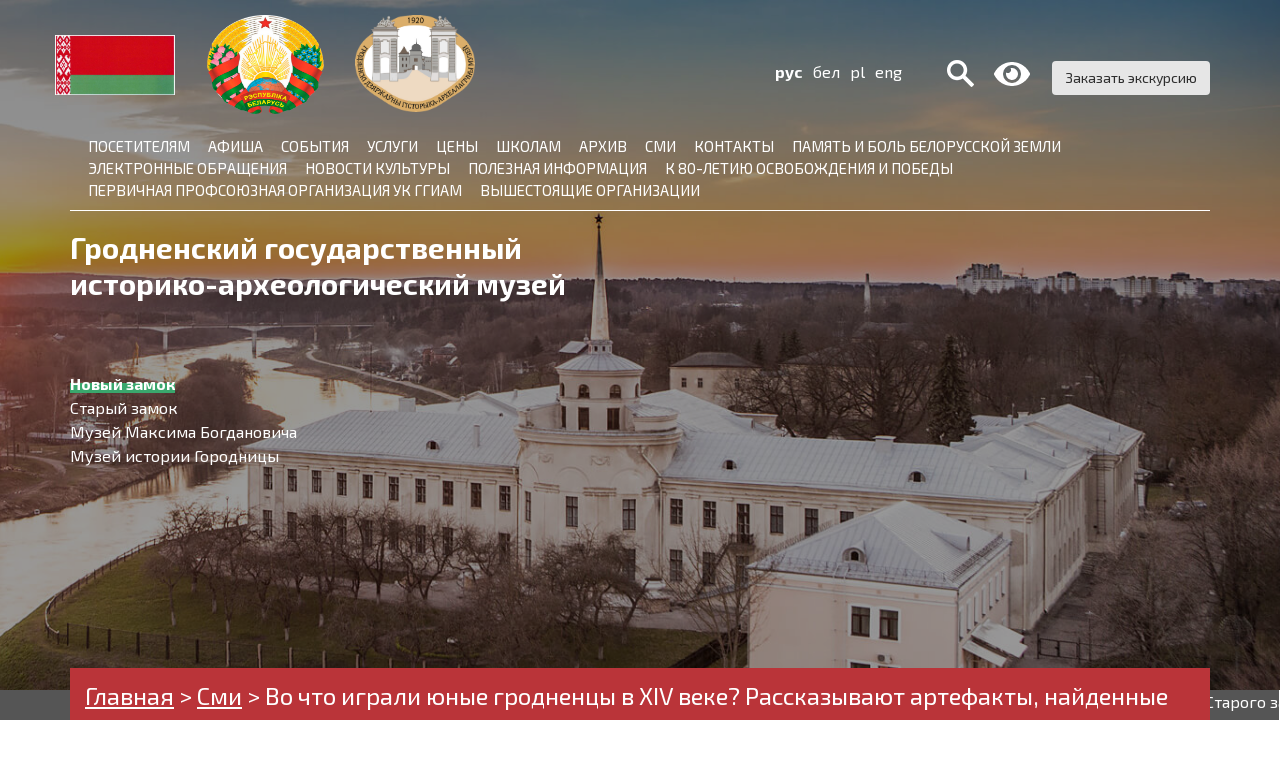

--- FILE ---
content_type: text/html; charset=UTF-8
request_url: https://grodno-museum.by/ru/mass_media/vo-chto-igrali-yunye-grodnentsy-v-xiv-veke-rasskazyvayut-artefakty-najdennye-na-zamkovoj-gore/
body_size: 18181
content:

<!doctype html>




<html dir="ltr" lang="ru-RU" prefix="og: https://ogp.me/ns#">
<head>
<meta charset="UTF-8">
<meta name="viewport" content="width=device-width, initial-scale=1">
<link rel="profile" href="http://gmpg.org/xfn/11">

<link rel="icon" href="/wp-content/themes/museum/favicon.ico" type="image/x-icon" />
<link rel="shortcut icon" href="/wp-content/themes/museum/migcon/favicon.ico" type="image/x-icon" />

<link href="https://fonts.googleapis.com/css?family=Exo+2:300,400,500,600,700,800,900&amp;subset=cyrillic" rel="stylesheet">

<link rel="stylesheet" href="https://maxcdn.bootstrapcdn.com/bootstrap/3.3.7/css/bootstrap.min.css" integrity="sha384-BVYiiSIFeK1dGmJRAkycuHAHRg32OmUcww7on3RYdg4Va+PmSTsz/K68vbdEjh4u" crossorigin="anonymous">

<link rel="stylesheet" href="http://code.jquery.com/ui/1.10.3/themes/smoothness/jquery-ui.css">
<link rel="stylesheet" href="/wp-content/themes/museum/styles/select2.min.css">
<link rel="stylesheet" href="/wp-content/themes/museum/styles/owl.carousel.min.css">
<link rel="stylesheet" href="/wp-content/themes/museum/styles/owl.theme.default.min.css">
<link rel="stylesheet" href="/wp-content/themes/museum/styles/style.css">
<link rel="stylesheet" href="/font-awesome/css/font-awesome.min.css">



<title>Во что играли юные гродненцы в XIV веке? Рассказывают артефакты, найденные на Замковой горе - Установа культуры Гродзенскi дзяржауны гiсторыка-археалагiчны музей | museum-grodno.by</title>
	<style>img:is([sizes="auto" i], [sizes^="auto," i]) { contain-intrinsic-size: 3000px 1500px }</style>
	
		<!-- All in One SEO 4.6.3 - aioseo.com -->
		<meta name="robots" content="max-image-preview:large" />
		<link rel="canonical" href="https://grodno-museum.by/ru/mass_media/vo-chto-igrali-yunye-grodnentsy-v-xiv-veke-rasskazyvayut-artefakty-najdennye-na-zamkovoj-gore/" />
		<meta name="generator" content="All in One SEO (AIOSEO) 4.6.3" />
		<meta property="og:locale" content="ru_RU" />
		<meta property="og:site_name" content="Установа культуры Гродзенскi дзяржауны гiсторыка-археалагiчны музей | museum-grodno.by -" />
		<meta property="og:type" content="article" />
		<meta property="og:title" content="Во что играли юные гродненцы в XIV веке? Рассказывают артефакты, найденные на Замковой горе - Установа культуры Гродзенскi дзяржауны гiсторыка-археалагiчны музей | museum-grodno.by" />
		<meta property="og:url" content="https://grodno-museum.by/ru/mass_media/vo-chto-igrali-yunye-grodnentsy-v-xiv-veke-rasskazyvayut-artefakty-najdennye-na-zamkovoj-gore/" />
		<meta property="article:published_time" content="2018-02-27T14:01:40+00:00" />
		<meta property="article:modified_time" content="2018-02-27T14:01:40+00:00" />
		<meta name="twitter:card" content="summary_large_image" />
		<meta name="twitter:title" content="Во что играли юные гродненцы в XIV веке? Рассказывают артефакты, найденные на Замковой горе - Установа культуры Гродзенскi дзяржауны гiсторыка-археалагiчны музей | museum-grodno.by" />
		<script type="application/ld+json" class="aioseo-schema">
			{"@context":"https:\/\/schema.org","@graph":[{"@type":"BreadcrumbList","@id":"https:\/\/grodno-museum.by\/ru\/mass_media\/vo-chto-igrali-yunye-grodnentsy-v-xiv-veke-rasskazyvayut-artefakty-najdennye-na-zamkovoj-gore\/#breadcrumblist","itemListElement":[{"@type":"ListItem","@id":"https:\/\/grodno-museum.by\/#listItem","position":1,"name":"\u0413\u043b\u0430\u0432\u043d\u0430\u044f \u0441\u0442\u0440\u0430\u043d\u0438\u0446\u0430","item":"https:\/\/grodno-museum.by\/","nextItem":"https:\/\/grodno-museum.by\/ru\/mass_media\/vo-chto-igrali-yunye-grodnentsy-v-xiv-veke-rasskazyvayut-artefakty-najdennye-na-zamkovoj-gore\/#listItem"},{"@type":"ListItem","@id":"https:\/\/grodno-museum.by\/ru\/mass_media\/vo-chto-igrali-yunye-grodnentsy-v-xiv-veke-rasskazyvayut-artefakty-najdennye-na-zamkovoj-gore\/#listItem","position":2,"name":"\u0412\u043e \u0447\u0442\u043e \u0438\u0433\u0440\u0430\u043b\u0438 \u044e\u043d\u044b\u0435 \u0433\u0440\u043e\u0434\u043d\u0435\u043d\u0446\u044b \u0432 XIV \u0432\u0435\u043a\u0435? \u0420\u0430\u0441\u0441\u043a\u0430\u0437\u044b\u0432\u0430\u044e\u0442 \u0430\u0440\u0442\u0435\u0444\u0430\u043a\u0442\u044b, \u043d\u0430\u0439\u0434\u0435\u043d\u043d\u044b\u0435 \u043d\u0430 \u0417\u0430\u043c\u043a\u043e\u0432\u043e\u0439 \u0433\u043e\u0440\u0435","previousItem":"https:\/\/grodno-museum.by\/#listItem"}]},{"@type":"Organization","@id":"https:\/\/grodno-museum.by\/#organization","name":"\u0423\u0441\u0442\u0430\u043d\u043e\u0432\u0430 \u043a\u0443\u043b\u044c\u0442\u0443\u0440\u044b \u0413\u0440\u043e\u0434\u0437\u0435\u043d\u0441\u043ai \u0434\u0437\u044f\u0440\u0436\u0430\u0443\u043d\u044b \u0433i\u0441\u0442\u043e\u0440\u044b\u043a\u0430-\u0430\u0440\u0445\u0435\u0430\u043b\u0430\u0433i\u0447\u043d\u044b \u043c\u0443\u0437\u0435\u0439 | museum-grodno.by","url":"https:\/\/grodno-museum.by\/"},{"@type":"WebPage","@id":"https:\/\/grodno-museum.by\/ru\/mass_media\/vo-chto-igrali-yunye-grodnentsy-v-xiv-veke-rasskazyvayut-artefakty-najdennye-na-zamkovoj-gore\/#webpage","url":"https:\/\/grodno-museum.by\/ru\/mass_media\/vo-chto-igrali-yunye-grodnentsy-v-xiv-veke-rasskazyvayut-artefakty-najdennye-na-zamkovoj-gore\/","name":"\u0412\u043e \u0447\u0442\u043e \u0438\u0433\u0440\u0430\u043b\u0438 \u044e\u043d\u044b\u0435 \u0433\u0440\u043e\u0434\u043d\u0435\u043d\u0446\u044b \u0432 XIV \u0432\u0435\u043a\u0435? \u0420\u0430\u0441\u0441\u043a\u0430\u0437\u044b\u0432\u0430\u044e\u0442 \u0430\u0440\u0442\u0435\u0444\u0430\u043a\u0442\u044b, \u043d\u0430\u0439\u0434\u0435\u043d\u043d\u044b\u0435 \u043d\u0430 \u0417\u0430\u043c\u043a\u043e\u0432\u043e\u0439 \u0433\u043e\u0440\u0435 - \u0423\u0441\u0442\u0430\u043d\u043e\u0432\u0430 \u043a\u0443\u043b\u044c\u0442\u0443\u0440\u044b \u0413\u0440\u043e\u0434\u0437\u0435\u043d\u0441\u043ai \u0434\u0437\u044f\u0440\u0436\u0430\u0443\u043d\u044b \u0433i\u0441\u0442\u043e\u0440\u044b\u043a\u0430-\u0430\u0440\u0445\u0435\u0430\u043b\u0430\u0433i\u0447\u043d\u044b \u043c\u0443\u0437\u0435\u0439 | museum-grodno.by","inLanguage":"ru-RU","isPartOf":{"@id":"https:\/\/grodno-museum.by\/#website"},"breadcrumb":{"@id":"https:\/\/grodno-museum.by\/ru\/mass_media\/vo-chto-igrali-yunye-grodnentsy-v-xiv-veke-rasskazyvayut-artefakty-najdennye-na-zamkovoj-gore\/#breadcrumblist"},"datePublished":"2018-02-27T17:01:40+03:00","dateModified":"2018-02-27T17:01:40+03:00"},{"@type":"WebSite","@id":"https:\/\/grodno-museum.by\/#website","url":"https:\/\/grodno-museum.by\/","name":"\u0423\u0441\u0442\u0430\u043d\u043e\u0432\u0430 \u043a\u0443\u043b\u044c\u0442\u0443\u0440\u044b \u0413\u0440\u043e\u0434\u0437\u0435\u043d\u0441\u043ai \u0434\u0437\u044f\u0440\u0436\u0430\u0443\u043d\u044b \u0433i\u0441\u0442\u043e\u0440\u044b\u043a\u0430-\u0430\u0440\u0445\u0435\u0430\u043b\u0430\u0433i\u0447\u043d\u044b \u043c\u0443\u0437\u0435\u0439 | museum-grodno.by","inLanguage":"ru-RU","publisher":{"@id":"https:\/\/grodno-museum.by\/#organization"}}]}
		</script>
		<!-- All in One SEO -->

<link rel="alternate" href="https://grodno-museum.by/ru/mass_media/vo-chto-igrali-yunye-grodnentsy-v-xiv-veke-rasskazyvayut-artefakty-najdennye-na-zamkovoj-gore/" hreflang="ru" />
<link rel="alternate" href="https://grodno-museum.by/be/mass_media/vo-chto-igrali-yunye-grodnentsy-v-xiv-veke-rasskazyvayut-artefakty-najdennye-na-zamkovoj-gore-2/" hreflang="be" />
<link rel="alternate" href="https://grodno-museum.by/pl/mass_media/vo-chto-igrali-yunye-grodnentsy-v-xiv-veke-rasskazyvayut-artefakty-najdennye-na-zamkovoj-gore-3/" hreflang="pl" />
<link rel="alternate" href="https://grodno-museum.by/en/mass_media/vo-chto-igrali-yunye-grodnentsy-v-xiv-veke-rasskazyvayut-artefakty-najdennye-na-zamkovoj-gore-4/" hreflang="en" />
<link rel='dns-prefetch' href='//unpkg.com' />
<link rel="alternate" type="application/rss+xml" title="Установа культуры Гродзенскi дзяржауны гiсторыка-археалагiчны музей | museum-grodno.by &raquo; Лента" href="https://grodno-museum.by/ru/feed/" />
<link rel="alternate" type="application/rss+xml" title="Установа культуры Гродзенскi дзяржауны гiсторыка-археалагiчны музей | museum-grodno.by &raquo; Лента комментариев" href="https://grodno-museum.by/ru/comments/feed/" />
<script type="text/javascript">
/* <![CDATA[ */
window._wpemojiSettings = {"baseUrl":"https:\/\/s.w.org\/images\/core\/emoji\/16.0.1\/72x72\/","ext":".png","svgUrl":"https:\/\/s.w.org\/images\/core\/emoji\/16.0.1\/svg\/","svgExt":".svg","source":{"concatemoji":"\/\/grodno-museum.by\/wp-includes\/js\/wp-emoji-release.min.js?ver=6.8.2"}};
/*! This file is auto-generated */
!function(s,n){var o,i,e;function c(e){try{var t={supportTests:e,timestamp:(new Date).valueOf()};sessionStorage.setItem(o,JSON.stringify(t))}catch(e){}}function p(e,t,n){e.clearRect(0,0,e.canvas.width,e.canvas.height),e.fillText(t,0,0);var t=new Uint32Array(e.getImageData(0,0,e.canvas.width,e.canvas.height).data),a=(e.clearRect(0,0,e.canvas.width,e.canvas.height),e.fillText(n,0,0),new Uint32Array(e.getImageData(0,0,e.canvas.width,e.canvas.height).data));return t.every(function(e,t){return e===a[t]})}function u(e,t){e.clearRect(0,0,e.canvas.width,e.canvas.height),e.fillText(t,0,0);for(var n=e.getImageData(16,16,1,1),a=0;a<n.data.length;a++)if(0!==n.data[a])return!1;return!0}function f(e,t,n,a){switch(t){case"flag":return n(e,"\ud83c\udff3\ufe0f\u200d\u26a7\ufe0f","\ud83c\udff3\ufe0f\u200b\u26a7\ufe0f")?!1:!n(e,"\ud83c\udde8\ud83c\uddf6","\ud83c\udde8\u200b\ud83c\uddf6")&&!n(e,"\ud83c\udff4\udb40\udc67\udb40\udc62\udb40\udc65\udb40\udc6e\udb40\udc67\udb40\udc7f","\ud83c\udff4\u200b\udb40\udc67\u200b\udb40\udc62\u200b\udb40\udc65\u200b\udb40\udc6e\u200b\udb40\udc67\u200b\udb40\udc7f");case"emoji":return!a(e,"\ud83e\udedf")}return!1}function g(e,t,n,a){var r="undefined"!=typeof WorkerGlobalScope&&self instanceof WorkerGlobalScope?new OffscreenCanvas(300,150):s.createElement("canvas"),o=r.getContext("2d",{willReadFrequently:!0}),i=(o.textBaseline="top",o.font="600 32px Arial",{});return e.forEach(function(e){i[e]=t(o,e,n,a)}),i}function t(e){var t=s.createElement("script");t.src=e,t.defer=!0,s.head.appendChild(t)}"undefined"!=typeof Promise&&(o="wpEmojiSettingsSupports",i=["flag","emoji"],n.supports={everything:!0,everythingExceptFlag:!0},e=new Promise(function(e){s.addEventListener("DOMContentLoaded",e,{once:!0})}),new Promise(function(t){var n=function(){try{var e=JSON.parse(sessionStorage.getItem(o));if("object"==typeof e&&"number"==typeof e.timestamp&&(new Date).valueOf()<e.timestamp+604800&&"object"==typeof e.supportTests)return e.supportTests}catch(e){}return null}();if(!n){if("undefined"!=typeof Worker&&"undefined"!=typeof OffscreenCanvas&&"undefined"!=typeof URL&&URL.createObjectURL&&"undefined"!=typeof Blob)try{var e="postMessage("+g.toString()+"("+[JSON.stringify(i),f.toString(),p.toString(),u.toString()].join(",")+"));",a=new Blob([e],{type:"text/javascript"}),r=new Worker(URL.createObjectURL(a),{name:"wpTestEmojiSupports"});return void(r.onmessage=function(e){c(n=e.data),r.terminate(),t(n)})}catch(e){}c(n=g(i,f,p,u))}t(n)}).then(function(e){for(var t in e)n.supports[t]=e[t],n.supports.everything=n.supports.everything&&n.supports[t],"flag"!==t&&(n.supports.everythingExceptFlag=n.supports.everythingExceptFlag&&n.supports[t]);n.supports.everythingExceptFlag=n.supports.everythingExceptFlag&&!n.supports.flag,n.DOMReady=!1,n.readyCallback=function(){n.DOMReady=!0}}).then(function(){return e}).then(function(){var e;n.supports.everything||(n.readyCallback(),(e=n.source||{}).concatemoji?t(e.concatemoji):e.wpemoji&&e.twemoji&&(t(e.twemoji),t(e.wpemoji)))}))}((window,document),window._wpemojiSettings);
/* ]]> */
</script>
<style id='wp-emoji-styles-inline-css' type='text/css'>

	img.wp-smiley, img.emoji {
		display: inline !important;
		border: none !important;
		box-shadow: none !important;
		height: 1em !important;
		width: 1em !important;
		margin: 0 0.07em !important;
		vertical-align: -0.1em !important;
		background: none !important;
		padding: 0 !important;
	}
</style>
<link rel='stylesheet' id='wp-block-library-css' href='//grodno-museum.by/wp-includes/css/dist/block-library/style.min.css?ver=6.8.2' type='text/css' media='all' />
<style id='classic-theme-styles-inline-css' type='text/css'>
/*! This file is auto-generated */
.wp-block-button__link{color:#fff;background-color:#32373c;border-radius:9999px;box-shadow:none;text-decoration:none;padding:calc(.667em + 2px) calc(1.333em + 2px);font-size:1.125em}.wp-block-file__button{background:#32373c;color:#fff;text-decoration:none}
</style>
<style id='global-styles-inline-css' type='text/css'>
:root{--wp--preset--aspect-ratio--square: 1;--wp--preset--aspect-ratio--4-3: 4/3;--wp--preset--aspect-ratio--3-4: 3/4;--wp--preset--aspect-ratio--3-2: 3/2;--wp--preset--aspect-ratio--2-3: 2/3;--wp--preset--aspect-ratio--16-9: 16/9;--wp--preset--aspect-ratio--9-16: 9/16;--wp--preset--color--black: #000000;--wp--preset--color--cyan-bluish-gray: #abb8c3;--wp--preset--color--white: #ffffff;--wp--preset--color--pale-pink: #f78da7;--wp--preset--color--vivid-red: #cf2e2e;--wp--preset--color--luminous-vivid-orange: #ff6900;--wp--preset--color--luminous-vivid-amber: #fcb900;--wp--preset--color--light-green-cyan: #7bdcb5;--wp--preset--color--vivid-green-cyan: #00d084;--wp--preset--color--pale-cyan-blue: #8ed1fc;--wp--preset--color--vivid-cyan-blue: #0693e3;--wp--preset--color--vivid-purple: #9b51e0;--wp--preset--gradient--vivid-cyan-blue-to-vivid-purple: linear-gradient(135deg,rgba(6,147,227,1) 0%,rgb(155,81,224) 100%);--wp--preset--gradient--light-green-cyan-to-vivid-green-cyan: linear-gradient(135deg,rgb(122,220,180) 0%,rgb(0,208,130) 100%);--wp--preset--gradient--luminous-vivid-amber-to-luminous-vivid-orange: linear-gradient(135deg,rgba(252,185,0,1) 0%,rgba(255,105,0,1) 100%);--wp--preset--gradient--luminous-vivid-orange-to-vivid-red: linear-gradient(135deg,rgba(255,105,0,1) 0%,rgb(207,46,46) 100%);--wp--preset--gradient--very-light-gray-to-cyan-bluish-gray: linear-gradient(135deg,rgb(238,238,238) 0%,rgb(169,184,195) 100%);--wp--preset--gradient--cool-to-warm-spectrum: linear-gradient(135deg,rgb(74,234,220) 0%,rgb(151,120,209) 20%,rgb(207,42,186) 40%,rgb(238,44,130) 60%,rgb(251,105,98) 80%,rgb(254,248,76) 100%);--wp--preset--gradient--blush-light-purple: linear-gradient(135deg,rgb(255,206,236) 0%,rgb(152,150,240) 100%);--wp--preset--gradient--blush-bordeaux: linear-gradient(135deg,rgb(254,205,165) 0%,rgb(254,45,45) 50%,rgb(107,0,62) 100%);--wp--preset--gradient--luminous-dusk: linear-gradient(135deg,rgb(255,203,112) 0%,rgb(199,81,192) 50%,rgb(65,88,208) 100%);--wp--preset--gradient--pale-ocean: linear-gradient(135deg,rgb(255,245,203) 0%,rgb(182,227,212) 50%,rgb(51,167,181) 100%);--wp--preset--gradient--electric-grass: linear-gradient(135deg,rgb(202,248,128) 0%,rgb(113,206,126) 100%);--wp--preset--gradient--midnight: linear-gradient(135deg,rgb(2,3,129) 0%,rgb(40,116,252) 100%);--wp--preset--font-size--small: 13px;--wp--preset--font-size--medium: 20px;--wp--preset--font-size--large: 36px;--wp--preset--font-size--x-large: 42px;--wp--preset--spacing--20: 0.44rem;--wp--preset--spacing--30: 0.67rem;--wp--preset--spacing--40: 1rem;--wp--preset--spacing--50: 1.5rem;--wp--preset--spacing--60: 2.25rem;--wp--preset--spacing--70: 3.38rem;--wp--preset--spacing--80: 5.06rem;--wp--preset--shadow--natural: 6px 6px 9px rgba(0, 0, 0, 0.2);--wp--preset--shadow--deep: 12px 12px 50px rgba(0, 0, 0, 0.4);--wp--preset--shadow--sharp: 6px 6px 0px rgba(0, 0, 0, 0.2);--wp--preset--shadow--outlined: 6px 6px 0px -3px rgba(255, 255, 255, 1), 6px 6px rgba(0, 0, 0, 1);--wp--preset--shadow--crisp: 6px 6px 0px rgba(0, 0, 0, 1);}:where(.is-layout-flex){gap: 0.5em;}:where(.is-layout-grid){gap: 0.5em;}body .is-layout-flex{display: flex;}.is-layout-flex{flex-wrap: wrap;align-items: center;}.is-layout-flex > :is(*, div){margin: 0;}body .is-layout-grid{display: grid;}.is-layout-grid > :is(*, div){margin: 0;}:where(.wp-block-columns.is-layout-flex){gap: 2em;}:where(.wp-block-columns.is-layout-grid){gap: 2em;}:where(.wp-block-post-template.is-layout-flex){gap: 1.25em;}:where(.wp-block-post-template.is-layout-grid){gap: 1.25em;}.has-black-color{color: var(--wp--preset--color--black) !important;}.has-cyan-bluish-gray-color{color: var(--wp--preset--color--cyan-bluish-gray) !important;}.has-white-color{color: var(--wp--preset--color--white) !important;}.has-pale-pink-color{color: var(--wp--preset--color--pale-pink) !important;}.has-vivid-red-color{color: var(--wp--preset--color--vivid-red) !important;}.has-luminous-vivid-orange-color{color: var(--wp--preset--color--luminous-vivid-orange) !important;}.has-luminous-vivid-amber-color{color: var(--wp--preset--color--luminous-vivid-amber) !important;}.has-light-green-cyan-color{color: var(--wp--preset--color--light-green-cyan) !important;}.has-vivid-green-cyan-color{color: var(--wp--preset--color--vivid-green-cyan) !important;}.has-pale-cyan-blue-color{color: var(--wp--preset--color--pale-cyan-blue) !important;}.has-vivid-cyan-blue-color{color: var(--wp--preset--color--vivid-cyan-blue) !important;}.has-vivid-purple-color{color: var(--wp--preset--color--vivid-purple) !important;}.has-black-background-color{background-color: var(--wp--preset--color--black) !important;}.has-cyan-bluish-gray-background-color{background-color: var(--wp--preset--color--cyan-bluish-gray) !important;}.has-white-background-color{background-color: var(--wp--preset--color--white) !important;}.has-pale-pink-background-color{background-color: var(--wp--preset--color--pale-pink) !important;}.has-vivid-red-background-color{background-color: var(--wp--preset--color--vivid-red) !important;}.has-luminous-vivid-orange-background-color{background-color: var(--wp--preset--color--luminous-vivid-orange) !important;}.has-luminous-vivid-amber-background-color{background-color: var(--wp--preset--color--luminous-vivid-amber) !important;}.has-light-green-cyan-background-color{background-color: var(--wp--preset--color--light-green-cyan) !important;}.has-vivid-green-cyan-background-color{background-color: var(--wp--preset--color--vivid-green-cyan) !important;}.has-pale-cyan-blue-background-color{background-color: var(--wp--preset--color--pale-cyan-blue) !important;}.has-vivid-cyan-blue-background-color{background-color: var(--wp--preset--color--vivid-cyan-blue) !important;}.has-vivid-purple-background-color{background-color: var(--wp--preset--color--vivid-purple) !important;}.has-black-border-color{border-color: var(--wp--preset--color--black) !important;}.has-cyan-bluish-gray-border-color{border-color: var(--wp--preset--color--cyan-bluish-gray) !important;}.has-white-border-color{border-color: var(--wp--preset--color--white) !important;}.has-pale-pink-border-color{border-color: var(--wp--preset--color--pale-pink) !important;}.has-vivid-red-border-color{border-color: var(--wp--preset--color--vivid-red) !important;}.has-luminous-vivid-orange-border-color{border-color: var(--wp--preset--color--luminous-vivid-orange) !important;}.has-luminous-vivid-amber-border-color{border-color: var(--wp--preset--color--luminous-vivid-amber) !important;}.has-light-green-cyan-border-color{border-color: var(--wp--preset--color--light-green-cyan) !important;}.has-vivid-green-cyan-border-color{border-color: var(--wp--preset--color--vivid-green-cyan) !important;}.has-pale-cyan-blue-border-color{border-color: var(--wp--preset--color--pale-cyan-blue) !important;}.has-vivid-cyan-blue-border-color{border-color: var(--wp--preset--color--vivid-cyan-blue) !important;}.has-vivid-purple-border-color{border-color: var(--wp--preset--color--vivid-purple) !important;}.has-vivid-cyan-blue-to-vivid-purple-gradient-background{background: var(--wp--preset--gradient--vivid-cyan-blue-to-vivid-purple) !important;}.has-light-green-cyan-to-vivid-green-cyan-gradient-background{background: var(--wp--preset--gradient--light-green-cyan-to-vivid-green-cyan) !important;}.has-luminous-vivid-amber-to-luminous-vivid-orange-gradient-background{background: var(--wp--preset--gradient--luminous-vivid-amber-to-luminous-vivid-orange) !important;}.has-luminous-vivid-orange-to-vivid-red-gradient-background{background: var(--wp--preset--gradient--luminous-vivid-orange-to-vivid-red) !important;}.has-very-light-gray-to-cyan-bluish-gray-gradient-background{background: var(--wp--preset--gradient--very-light-gray-to-cyan-bluish-gray) !important;}.has-cool-to-warm-spectrum-gradient-background{background: var(--wp--preset--gradient--cool-to-warm-spectrum) !important;}.has-blush-light-purple-gradient-background{background: var(--wp--preset--gradient--blush-light-purple) !important;}.has-blush-bordeaux-gradient-background{background: var(--wp--preset--gradient--blush-bordeaux) !important;}.has-luminous-dusk-gradient-background{background: var(--wp--preset--gradient--luminous-dusk) !important;}.has-pale-ocean-gradient-background{background: var(--wp--preset--gradient--pale-ocean) !important;}.has-electric-grass-gradient-background{background: var(--wp--preset--gradient--electric-grass) !important;}.has-midnight-gradient-background{background: var(--wp--preset--gradient--midnight) !important;}.has-small-font-size{font-size: var(--wp--preset--font-size--small) !important;}.has-medium-font-size{font-size: var(--wp--preset--font-size--medium) !important;}.has-large-font-size{font-size: var(--wp--preset--font-size--large) !important;}.has-x-large-font-size{font-size: var(--wp--preset--font-size--x-large) !important;}
:where(.wp-block-post-template.is-layout-flex){gap: 1.25em;}:where(.wp-block-post-template.is-layout-grid){gap: 1.25em;}
:where(.wp-block-columns.is-layout-flex){gap: 2em;}:where(.wp-block-columns.is-layout-grid){gap: 2em;}
:root :where(.wp-block-pullquote){font-size: 1.5em;line-height: 1.6;}
</style>
<link rel='stylesheet' id='contact-form-7-css' href='//grodno-museum.by/wp-content/plugins/contact-form-7/includes/css/styles.css?ver=5.9.5' type='text/css' media='all' />
<link rel='stylesheet' id='foobox-free-min-css' href='//grodno-museum.by/wp-content/plugins/foobox-image-lightbox/free/css/foobox.free.min.css?ver=2.7.28' type='text/css' media='all' />
<link rel='stylesheet' id='photospace-styles-css' href='//grodno-museum.by/wp-content/plugins/photospace/gallery.css?ver=6.8.2' type='text/css' media='all' />
<link rel='stylesheet' id='font-awesome-css' href='//grodno-museum.by/wp-content/plugins/smooth-scroll-up/css/font-awesome.min.css?ver=4.6.3' type='text/css' media='all' />
<link rel='stylesheet' id='scrollup-css-css' href='//grodno-museum.by/wp-content/plugins/smooth-scroll-up/css/scrollup.css?ver=6.8.2' type='text/css' media='all' />
<link rel='stylesheet' id='museum-style-css' href='//grodno-museum.by/wp-content/themes/museum/style.css?ver=6.8.2' type='text/css' media='all' />
<link rel='stylesheet' id='tablepress-default-css' href='//grodno-museum.by/wp-content/plugins/tablepress/css/build/default.css?ver=2.3.2' type='text/css' media='all' />
<link rel='stylesheet' id='bvi-styles-css' href='//grodno-museum.by/wp-content/plugins/button-visually-impaired/assets/css/bvi.min.css?ver=2.3.0' type='text/css' media='all' />
<style id='bvi-styles-inline-css' type='text/css'>

			.bvi-widget,
			.bvi-shortcode a,
			.bvi-widget a, 
			.bvi-shortcode {
				color: #ffffff;
				background-color: #e53935;
			}
			.bvi-widget .bvi-svg-eye,
			.bvi-shortcode .bvi-svg-eye {
			    display: inline-block;
                overflow: visible;
                width: 1.125em;
                height: 1em;
                font-size: 2em;
                vertical-align: middle;
			}
			.bvi-widget,
			.bvi-shortcode {
			    -webkit-transition: background-color .2s ease-out;
			    transition: background-color .2s ease-out;
			    cursor: pointer;
			    border-radius: 2px;
			    display: inline-block;
			    padding: 5px 10px;
			    vertical-align: middle;
			    text-decoration: none;
			}
</style>
<!--n2css--><script type="text/javascript" src="//grodno-museum.by/wp-content/plugins/jquery-updater/js/jquery-3.7.1.min.js?ver=3.7.1" id="jquery-core-js"></script>
<script type="text/javascript" src="//grodno-museum.by/wp-content/plugins/jquery-updater/js/jquery-migrate-3.4.1.min.js?ver=3.4.1" id="jquery-migrate-js"></script>
<script type="text/javascript" src="//grodno-museum.by/wp-content/plugins/photospace/jquery.galleriffic.js?ver=6.8.2" id="galleriffic-js"></script>
<script type="text/javascript" src="//unpkg.com/vue@3.1.4?ver=3.1.4" id="vue-js"></script>
<script type="text/javascript" src="//unpkg.com/axios@0.21.1/dist/axios.min.js?ver=0.21.1" id="axios-js"></script>
<script type="text/javascript" id="foobox-free-min-js-before">
/* <![CDATA[ */
/* Run FooBox FREE (v2.7.28) */
var FOOBOX = window.FOOBOX = {
	ready: true,
	disableOthers: false,
	o: {wordpress: { enabled: true }, countMessage:'image %index of %total', captions: { dataTitle: ["captionTitle","title"], dataDesc: ["captionDesc","description"] }, rel: '', excludes:'.fbx-link,.nofoobox,.nolightbox,a[href*="pinterest.com/pin/create/button/"]', affiliate : { enabled: false }},
	selectors: [
		".foogallery-container.foogallery-lightbox-foobox", ".foogallery-container.foogallery-lightbox-foobox-free", ".gallery", ".wp-block-gallery", ".wp-caption", ".wp-block-image", "a:has(img[class*=wp-image-])", ".foobox"
	],
	pre: function( $ ){
		// Custom JavaScript (Pre)
		
	},
	post: function( $ ){
		// Custom JavaScript (Post)
		
		// Custom Captions Code
		
	},
	custom: function( $ ){
		// Custom Extra JS
		
	}
};
/* ]]> */
</script>
<script type="text/javascript" src="//grodno-museum.by/wp-content/plugins/foobox-image-lightbox/free/js/foobox.free.min.js?ver=2.7.28" id="foobox-free-min-js"></script>
<script type="text/javascript" id="ai-js-js-extra">
/* <![CDATA[ */
var MyAjax = {"ajaxurl":"https:\/\/grodno-museum.by\/wp-admin\/admin-ajax.php","security":"4483744df2"};
/* ]]> */
</script>
<script type="text/javascript" src="//grodno-museum.by/wp-content/plugins/advanced-iframe/js/ai.min.js?ver=1" id="ai-js-js"></script>
<link rel="https://api.w.org/" href="https://grodno-museum.by/wp-json/" /><link rel="EditURI" type="application/rsd+xml" title="RSD" href="https://grodno-museum.by/xmlrpc.php?rsd" />
<meta name="generator" content="WordPress 6.8.2" />
<link rel='shortlink' href='https://grodno-museum.by/?p=4127' />
<link rel="alternate" title="oEmbed (JSON)" type="application/json+oembed" href="https://grodno-museum.by/wp-json/oembed/1.0/embed?url=https%3A%2F%2Fgrodno-museum.by%2Fru%2Fmass_media%2Fvo-chto-igrali-yunye-grodnentsy-v-xiv-veke-rasskazyvayut-artefakty-najdennye-na-zamkovoj-gore%2F" />
<link rel="alternate" title="oEmbed (XML)" type="text/xml+oembed" href="https://grodno-museum.by/wp-json/oembed/1.0/embed?url=https%3A%2F%2Fgrodno-museum.by%2Fru%2Fmass_media%2Fvo-chto-igrali-yunye-grodnentsy-v-xiv-veke-rasskazyvayut-artefakty-najdennye-na-zamkovoj-gore%2F&#038;format=xml" />

	<script type="text/javascript">
	    var ajaxurl = 'https://grodno-museum.by/wp-admin/admin-ajax.php';
	</script>

	<style type="text/css">
		.ajax-calendar{
			position:relative;
		}

		#ajax_ac_widget th {
		background: none repeat scroll 0 0 #2cb2bc;
		color: #FFFFFF;
		font-weight: normal;
		padding: 5px 1px;
		text-align: center;
		 font-size: 16px;
		}
		#ajax_ac_widget {
			padding: 5px;
		}
		
		#ajax_ac_widget td {
			border: 1px solid #CCCCCC;
			text-align: center;
		}
		
		#my-calendar a {
			background: none repeat scroll 0 0 #008000;
			color: #FFFFFF;
			display: block;
			padding: 6px 0;
			width: 100% !important;
		}
		#my-calendar{
			width:100%;
		}
		
		
		#my_calender span {
			display: block;
			padding: 6px 0;
			width: 100% !important;
		}
		
		#today a,#today span {
			   background: none repeat scroll 0 0 #2cb2bc !important;
			color: #FFFFFF;
		}
		#ajax_ac_widget #my_year {
			float: right;
		}
		.select_ca #my_month {
			float: left;
		}

	</style>
	<!--	photospace [ START ] --> 
<style type="text/css">
			.photospace .thumnail_col a.pageLink {
				width:50px;
				height:50px;
			}
			.photospace .gal_content,
				.photospace .loader,
				.photospace .slideshow a.advance-link{
					width:1300px;
				}
			.photospace{
					width:600px;
				}
			.photospace{
					height:814px;
				}
			.photospace ul.thumbs li {
					margin-bottom:10px !important;
					margin-right:10px !important; 
				}
			.photospace .loader {
					height: 407px;
				}
			.photospace .loader {
					width: 1300px;
				}
			.photospace .slideshow a.advance-link,
				.photospace .slideshow span.image-wrapper {
					height:814px;
				}
			.photospace .slideshow-container {
					height:814px;
				}
		
			.pageLink{
				display:none !important;
			}
			.photospace{
				margin-top:43px;
			}
		</style><!--	photospace [ END ] --> 
<script type="text/javascript">
	window._se_plugin_version = '8.1.9';
</script>
<!-- Analytics by WP Statistics v14.7.2 - https://wp-statistics.com/ -->
		<script>
			( function() {
				window.onpageshow = function( event ) {
					// Defined window.wpforms means that a form exists on a page.
					// If so and back/forward button has been clicked,
					// force reload a page to prevent the submit button state stuck.
					if ( typeof window.wpforms !== 'undefined' && event.persisted ) {
						window.location.reload();
					}
				};
			}() );
		</script>
			<style type="text/css">
			.site-title,
		.site-description {
			position: absolute;
			clip: rect(1px, 1px, 1px, 1px);
		}
		</style>
	<style id="wpforms-css-vars-root">
				:root {
					--wpforms-field-border-radius: 3px;
--wpforms-field-border-style: solid;
--wpforms-field-border-size: 1px;
--wpforms-field-background-color: #ffffff;
--wpforms-field-border-color: rgba( 0, 0, 0, 0.25 );
--wpforms-field-border-color-spare: rgba( 0, 0, 0, 0.25 );
--wpforms-field-text-color: rgba( 0, 0, 0, 0.7 );
--wpforms-field-menu-color: #ffffff;
--wpforms-label-color: rgba( 0, 0, 0, 0.85 );
--wpforms-label-sublabel-color: rgba( 0, 0, 0, 0.55 );
--wpforms-label-error-color: #d63637;
--wpforms-button-border-radius: 3px;
--wpforms-button-border-style: none;
--wpforms-button-border-size: 1px;
--wpforms-button-background-color: #066aab;
--wpforms-button-border-color: #066aab;
--wpforms-button-text-color: #ffffff;
--wpforms-page-break-color: #066aab;
--wpforms-background-image: none;
--wpforms-background-position: center center;
--wpforms-background-repeat: no-repeat;
--wpforms-background-size: cover;
--wpforms-background-width: 100px;
--wpforms-background-height: 100px;
--wpforms-background-color: rgba( 0, 0, 0, 0 );
--wpforms-background-url: none;
--wpforms-container-padding: 0px;
--wpforms-container-border-style: none;
--wpforms-container-border-width: 1px;
--wpforms-container-border-color: #000000;
--wpforms-container-border-radius: 3px;
--wpforms-field-size-input-height: 43px;
--wpforms-field-size-input-spacing: 15px;
--wpforms-field-size-font-size: 16px;
--wpforms-field-size-line-height: 19px;
--wpforms-field-size-padding-h: 14px;
--wpforms-field-size-checkbox-size: 16px;
--wpforms-field-size-sublabel-spacing: 5px;
--wpforms-field-size-icon-size: 1;
--wpforms-label-size-font-size: 16px;
--wpforms-label-size-line-height: 19px;
--wpforms-label-size-sublabel-font-size: 14px;
--wpforms-label-size-sublabel-line-height: 17px;
--wpforms-button-size-font-size: 17px;
--wpforms-button-size-height: 41px;
--wpforms-button-size-padding-h: 15px;
--wpforms-button-size-margin-top: 10px;
--wpforms-container-shadow-size-box-shadow: none;

				}
			</style></head>

<body class="wp-singular mass_media-template-default single single-mass_media postid-4127 wp-theme-museum">
<script>localStorage.setItem('objects_info', '{"labels":{"description":"0J\/QtdGA0LXQudGC0Lgg0Log0L7Qv9C40YHQsNC90LjRjg==","address":"0JDQtNGA0LXRgTo=","ticket":"0JfQsNC60LDQtyDRjdC60YHQutGD0YDRgdC40Lk6","timetable":"0JLRgNC10LzRjyDRgNCw0LHQvtGC0Ys6","cLang":"cnU=","branch":[{"name":"0J3QvtCy0YvQuSDQt9Cw0LzQvtC6","address":"0YPQuy4g0JfQsNC80LrQsNCy0LDRjywgMjA=","ticket":"PHN0cm9uZz7RgtC10LsuPC9zdHJvbmc+IDggKDAxNTIpIDcxLTg2LTg4PGJyPg0KICAgICAgICAgICszNzUgKDI5KSA3Ny02Ni01ODggKNCc0KLQoSksPGJyPiszNzUgKDI5KSA2MS00OC0yMzUgKNCQMSk=","timetable":"0YEgMTA6MDAg0LTQviAxOTowMCwgPGJyPtC\/0L7QvdC10LTQtdC70YzQvdC40LogLSDQstGL0YXQvtC00L3QvtC5PGJyPg0K0JrQsNGB0YHQsDog0LTQviAxODowMA=="},{"name":"0KHRgtCw0YDRi9C5INC30LDQvNC+0Lo=","address":"0YPQuy4g0JfQsNC80LrQsNCy0LDRjywgMjI=","ticket":"PHN0cm9uZz7RgtC10LsuPC9zdHJvbmc+IDggKDAxNTIpNTUtMDYtMDg8YnI+DQogICszNzUgKDI5KSA1NC0zMi00NDEgKNCc0KLQoSk=","timetable":"0YEgMTA6MDAg0LTQviAxOTowMCwgPGJyPtC\/0L7QvdC10LTQtdC70YzQvdC40LogLSDQstGL0YXQvtC00L3QvtC5PGJyPg0K0JrQsNGB0YHQsDog0LTQviAxODowMA=="},{"name":"0JzRg9C30LXQuSDQnNCw0LrRgdC40LzQsCDQkdC+0LPQtNCw0L3QvtCy0LjRh9Cw","address":"0YPQuy4gMSDQnNCw0Y8sIDEw","ticket":"PHN0cm9uZz7RgtC10LsuPC9zdHJvbmc+IDgoMDE1MikgNzEtOTUtODY=","timetable":"0YEgMTA6MDAg0LTQviAxOTowMCwgPGJyPtC\/0L7QvdC10LTQtdC70YzQvdC40LogLSDQstGL0YXQvtC00L3QvtC5PGJyPg0K0JrQsNGB0YHQsDog0LTQviAxODowMA=="},{"name":"0JzRg9C30LXQuSDQuNGB0YLQvtGA0LjQuCDQk9C+0YDQvtC00L3QuNGG0Ys=","address":"0YPQuy4g0J7QttC10YjQutC+LCAzNw==","ticket":"PHN0cm9uZz7RgtC10LsuPC9zdHJvbmc+IDggKDAxNTIpIDYyLTA5LTkz","timetable":"0YEgMTA6MDAg0LTQviAxOTowMCwgPGJyPtC\/0L7QvdC10LTQtdC70YzQvdC40LogLSDQstGL0YXQvtC00L3QvtC5PGJyPg0K0JrQsNGB0YHQsDog0LTQviAxODowMA=="}]}}');</script><div id="page" class="site">
	<a class="skip-link screen-reader-text" href="#content">Skip to content</a>

	<header id="masthead" class="site-header" role="banner">
		<div class="container">

			<div class="toast" role="alert" aria-live="assertive" aria-atomic="true"
			style="position: absolute;right: 15px; width: 20%; top: 230px;display: none;">
				<div class="toast-body">
					<a href="https://grodno-museum.by/be/news/2023-god-mira-i-sozidaniya-2/">
						<img  src="https://grodno-museum.by/wp-content/uploads/2023/07/9.png"
							  class="attachment-post-thumbnail size-post-thumbnail wp-post-image" alt="" decoding="async" loading="lazy">
					</a>

				</div>
			</div>

			<div class="header__container">
				<div class="row">
					<!--<div class="col-lg-3 col-md-2 col-sm-2 col-xs-2 col-query-10">-->
                    <div class="row">
						<div class="site-branding">
															<p class="site-title"><a href="https://grodno-museum.by/ru/" rel="home">Установа культуры Гродзенскi дзяржауны гiсторыка-археалагiчны музей | museum-grodno.by                                        <img class="col-lg-4 col-md-4 col-sm-4 " src="https://grodno-museum.by/wp-content/themes/museum/images/flag.png " height="100px" style="max-height: 100px;margin-top:20px;">
                                        <img class="col-lg-4 col-md-4 col-sm-4 " src="https://grodno-museum.by/wp-content/themes/museum/images/gerb1.png " height="100px" style="max-height: 100px;">
                                        <img class="col-lg-4 col-md-4 col-sm-4 " src="https://grodno-museum.by/wp-content/themes/museum/images/logo01.png " height="100px" style="max-height: 100px;">
                                    </a></p>
													</div><!-- .site-branding -->
					</div>
					<!--<div class="col-lg-9 col-md-10 col-sm-10 col-xs-10 col-query-2">-->
                    <div class="col-lg-12 col-md-12 col-sm-12 col-xs-12">
						<div class="header__top">
							<div class="bvi-shortcode"><a href="#" class="bvi-open"><svg aria-hidden="true" focusable="false" role="img" xmlns="http://www.w3.org/2000/svg" viewBox="0 0 576 512" class="bvi-svg-eye"><path fill="currentColor" d="M572.52 241.4C518.29 135.59 410.93 64 288 64S57.68 135.64 3.48 241.41a32.35 32.35 0 0 0 0 29.19C57.71 376.41 165.07 448 288 448s230.32-71.64 284.52-177.41a32.35 32.35 0 0 0 0-29.19zM288 400a144 144 0 1 1 144-144 143.93 143.93 0 0 1-144 144zm0-240a95.31 95.31 0 0 0-25.31 3.79 47.85 47.85 0 0 1-66.9 66.9A95.78 95.78 0 1 0 288 160z" class="bvi-svg-eye"></path></svg>&ensp;</a></div>							<div class="header__langs">
								<ul class="langs__desktop">
										<li class="lang-item lang-item-2 lang-item-ru current-lang lang-item-first"><a  lang="ru-RU" hreflang="ru-RU" href="https://grodno-museum.by/ru/mass_media/vo-chto-igrali-yunye-grodnentsy-v-xiv-veke-rasskazyvayut-artefakty-najdennye-na-zamkovoj-gore/">рус</a></li>
	<li class="lang-item lang-item-13 lang-item-be"><a  lang="be" hreflang="be" href="https://grodno-museum.by/be/mass_media/vo-chto-igrali-yunye-grodnentsy-v-xiv-veke-rasskazyvayut-artefakty-najdennye-na-zamkovoj-gore-2/">бел</a></li>
	<li class="lang-item lang-item-9 lang-item-pl"><a  lang="pl-PL" hreflang="pl-PL" href="https://grodno-museum.by/pl/mass_media/vo-chto-igrali-yunye-grodnentsy-v-xiv-veke-rasskazyvayut-artefakty-najdennye-na-zamkovoj-gore-3/">pl</a></li>
	<li class="lang-item lang-item-5 lang-item-en"><a  lang="en-US" hreflang="en-US" href="https://grodno-museum.by/en/mass_media/vo-chto-igrali-yunye-grodnentsy-v-xiv-veke-rasskazyvayut-artefakty-najdennye-na-zamkovoj-gore-4/">eng</a></li>
								</ul>
								<ul class="langs__tablet">
									<select name="lang_choice_1" id="lang_choice_1" class="pll-switcher-select">
	<option value="https://grodno-museum.by/ru/mass_media/vo-chto-igrali-yunye-grodnentsy-v-xiv-veke-rasskazyvayut-artefakty-najdennye-na-zamkovoj-gore/" lang="ru-RU" selected='selected'>рус</option>
	<option value="https://grodno-museum.by/be/mass_media/vo-chto-igrali-yunye-grodnentsy-v-xiv-veke-rasskazyvayut-artefakty-najdennye-na-zamkovoj-gore-2/" lang="be">бел</option>
	<option value="https://grodno-museum.by/pl/mass_media/vo-chto-igrali-yunye-grodnentsy-v-xiv-veke-rasskazyvayut-artefakty-najdennye-na-zamkovoj-gore-3/" lang="pl-PL">pl</option>
	<option value="https://grodno-museum.by/en/mass_media/vo-chto-igrali-yunye-grodnentsy-v-xiv-veke-rasskazyvayut-artefakty-najdennye-na-zamkovoj-gore-4/" lang="en-US">eng</option>

</select>
<script type="text/javascript">
					document.getElementById( "lang_choice_1" ).addEventListener( "change", function ( event ) { location.href = event.currentTarget.value; } )
				</script>								</ul>
							</div>
							<div class="header__search">
								<form role="search" method="get" id="searchform" action="https://grodno-museum.by/ru/" >
	<label class="screen-reader-text" for="s">Поиск: </label>
	<input type="text" class="search-field" value="" placeholder="Поиск" name="s" id="s" />
	<input type="submit" id="searchsubmit" value="найти" />
</form>							</div>
                                                                <a href="/register-tour/">
                                <button type="button" class="btn btn-light">Заказать экскурсию</button>
                                </a>
						</div>

						<div class="header__menu">
							<nav id="site-navigation" class="main-navigation" role="navigation">
								<button class="menu-toggle" aria-controls="primary-menu" aria-expanded="false"></button>
								<div class="menu-main-menu-container"><ul id="primary-menu" class="menu"><li id="menu-item-12948" class="menu-item menu-item-type-post_type menu-item-object-page menu-item-12948"><a href="https://grodno-museum.by/ru/posetitelyam/">Посетителям</a></li>
<li id="menu-item-73" class="menu-item menu-item-type-post_type menu-item-object-page menu-item-73"><a href="https://grodno-museum.by/ru/afisha/">Афиша</a></li>
<li id="menu-item-132" class="menu-item menu-item-type-post_type menu-item-object-page menu-item-132"><a href="https://grodno-museum.by/ru/sobytiya/">События</a></li>
<li id="menu-item-133" class="menu-item menu-item-type-post_type menu-item-object-page menu-item-133"><a href="https://grodno-museum.by/ru/uslugi/">Услуги</a></li>
<li id="menu-item-134" class="menu-item menu-item-type-post_type menu-item-object-page menu-item-134"><a href="https://grodno-museum.by/ru/tseny/">Цены</a></li>
<li id="menu-item-135" class="menu-item menu-item-type-post_type menu-item-object-page menu-item-135"><a href="https://grodno-museum.by/ru/shkolam/">Школам</a></li>
<li id="menu-item-136" class="menu-item menu-item-type-post_type menu-item-object-page menu-item-136"><a href="https://grodno-museum.by/ru/arhiv/">Архив</a></li>
<li id="menu-item-137" class="menu-item menu-item-type-post_type menu-item-object-page menu-item-137"><a href="https://grodno-museum.by/ru/smi/">Сми</a></li>
<li id="menu-item-138" class="menu-item menu-item-type-post_type menu-item-object-page menu-item-138"><a href="https://grodno-museum.by/ru/kontakty/">Контакты</a></li>
<li id="menu-item-12095" class="menu-item menu-item-type-post_type menu-item-object-page menu-item-12095"><a href="https://grodno-museum.by/ru/pamyat-i-bol-belorusskoj-zemli/">Память и боль белорусской земли</a></li>
<li id="menu-item-13366" class="menu-item menu-item-type-post_type menu-item-object-for-customers menu-item-13366"><a href="https://grodno-museum.by/ru/for-customers/elektronnoe-obrashhenie/">Электронные обращения</a></li>
<li id="menu-item-13738" class="menu-item menu-item-type-post_type menu-item-object-page menu-item-13738"><a href="https://grodno-museum.by/ru/novosti/">Новости культуры</a></li>
<li id="menu-item-14149" class="menu-item menu-item-type-post_type menu-item-object-page menu-item-14149"><a href="https://grodno-museum.by/ru/politika-muzeya/">Полезная информация</a></li>
<li id="menu-item-15928" class="menu-item menu-item-type-post_type menu-item-object-page menu-item-15928"><a href="https://grodno-museum.by/ru/page-project-war-ru/">К 80-летию освобождения и Победы</a></li>
<li id="menu-item-17006" class="menu-item menu-item-type-post_type menu-item-object-page menu-item-17006"><a href="https://grodno-museum.by/ru/pervichnaya-profsoyuznaya-organizatsiya-uk-ggiam/">Первичная профсоюзная организация УК ГГИАМ</a></li>
<li id="menu-item-16896" class="menu-item menu-item-type-post_type menu-item-object-page menu-item-16896"><a href="https://grodno-museum.by/ru/vyshestoyashhie-organizatsii/">Вышестоящие организации</a></li>
</ul></div>							</nav><!-- #site-navigation -->
						</div>
					</div>
				</div>
				

				
			</div>
		</div>
	</header><!-- #masthead -->

	<div id="content" class="site-content">

	<div class="bg__container bg1">
		<div class="bg__indent bg__slider">
			<div class="border__container">
				<div class="container">
					<div class="bg__content">
						<h2 class="bg--title">
							Гродненский государственный<br>историко-археологический музей						</h2>
						
										<div class="bg__nav">
											<div class="wp-pagenavi">
												<ul>
													<li>
														<a class="page active" id="page1" title="Новый замок" href="/ru/novyj-zamok/"><span>Новый замок</span></a>
													</li>
													<li>
														<a class="page" id="page2" title="Старый замок" href="/ru/staryj-zamok/"><span>Старый замок</span></a>
													</li>
													<li>
														<a class="page" id="page3" title="Музей Максима Богдановича" href="/ru/muzej-maksima-bogdanovicha/"><span>Музей Максима Богдановича</span></a>
													</li>
													<li>
														<a class="page" id="page4" title="Музей истории Городницы" href="/ru/muzej-istorii-gorodnitsy/"><span>Музей истории Городницы</span></a>
													</li>
												</ul>
											</div>
										</div>
														</div>
					<div class="breadcrumbs breadcrumb__bg8">
						<div class="kama_breadcrumbs" itemscope itemtype="http://schema.org/BreadcrumbList"><span itemprop="itemListElement" itemscope itemtype="http://schema.org/ListItem"><a href="https://grodno-museum.by/ru" itemprop="item"><span itemprop="name">Главная</span></a></span><span class="kb_sep"> > </span>
<span itemprop="itemListElement" itemscope itemtype="http://schema.org/ListItem"><a href="https://grodno-museum.by/ru/category/smi/" itemprop="item"><span itemprop="name">Сми</span></a></span><span class="kb_sep"> > </span>
<span class="kb_title">Во что играли юные гродненцы в XIV веке? Рассказывают артефакты, найденные на Замковой горе</span></div>						<script>
							jQuery(function() {
								var breadcrumbsItem = $('span[itemprop=itemListElement]').eq(1);
								var pageLink = $('.return-link').attr('href');
								breadcrumbsItem.find('a').attr('href', pageLink);
							})
						</script>
					</div>
				</div>
			</div>
		</div>
	</div>

	<div id="primary" class="content-area">
		<main id="main" class="site-main" role="main">
			<section class="section section__media">
				<div class="title__container media">
					<div class="container">
						<h2 class="section--title media--title">
							<span>
								
								Во что играли юные гродненцы в XIV веке? Рассказывают артефакты, найденные на Замковой горе							</span>
						</h2>
					</div>
				</div>
				<div class="container yellow__container">
					
					<a href="/ru/smi/" class="return-link">Вернуться к событиям</a>
					<div class="date__post">
						<div class="event__date">
								<span>
									27									Февраль								</span>
							</div>
					</div>

					<div class="tags">
											</div>
					
<article id="post-4127" class="post-4127 mass_media type-mass_media status-publish hentry category-smi">

	<div class="entry-content">
			</div><!-- .entry-content -->

	<footer class="entry-footer">
			</footer><!-- .entry-footer -->
</article><!-- #post-4127 -->

					<div class="navigation__container nav1 nav3">
						
	<nav class="navigation post-navigation" aria-label="Записи">
		<h2 class="screen-reader-text">Навигация по записям</h2>
		<div class="nav-links"><div class="nav-previous"><a href="https://grodno-museum.by/ru/mass_media/kirpich-s-gerbom-kolyumny-chast-pechi-arheologam-predstoit-najti-otvet/" rel="prev"><span class="meta-nav" aria-hidden="true">Предыдущее событие</span> </a></div><div class="nav-next"><a href="https://grodno-museum.by/ru/mass_media/eshhe-odna-zolotaya-nahodka-na-zamkovoj-gore-arheologi-obnaruzhili-nakladku-dlya-ikony-ili-knigi-predpolozhitelno-iz-dragotsennogo-metalla/" rel="next"><span class="meta-nav" aria-hidden="true">Следующее событие</span> </a></div></div>
	</nav>					</div>

									</div>
			</section>

			<section class="section">
				<div class="title__container links">
					<div class="container">
						<h2 class="section--title section--links">
							<span>
								ССЫЛКИ							</span>
						</h2>
						<div class="clearfix"></div>
					</div>
				</div>
				<div class="container">
					<div class="owl-carousel owl-theme" id="slider__links">
					    					    <div class="item">
								<a href="/links/kachestvo-okazaniya-uslug" target="_blank">
					    		<img width="400" height="200" src="https://grodno-museum.by/wp-content/uploads/2022/03/banner_pro_3_variant_zhirnyy_shrift-1.jpg" class="attachment-post-thumbnail size-post-thumbnail wp-post-image" alt="" decoding="async" loading="lazy" />								</a>
					    </div>
							
											    <div class="item">
								<a href="https://grodno-region.by/ru/den_inform-ru/" target="_blank">
					    		<img width="320" height="196" src="https://grodno-museum.by/wp-content/uploads/2023/08/edinyjden.jpg" class="attachment-post-thumbnail size-post-thumbnail wp-post-image" alt="" decoding="async" loading="lazy" />								</a>
					    </div>
							
											    <div class="item">
								<a href="https://president.gov.by/ru/events/uchrezhdena-yubileynaya-medal-80-let-osvobozhdeniya-belarusi-ot-nemecko-fashistskih-zahvatchikov" target="_blank">
					    		<img width="340" height="189" src="https://grodno-museum.by/wp-content/uploads/2024/04/wow.jpg" class="attachment-post-thumbnail size-post-thumbnail wp-post-image" alt="" decoding="async" loading="lazy" />								</a>
					    </div>
							
											    <div class="item">
								<a href="http://bagdanovichmuseum.by" target="_blank">
					    		<img width="340" height="190" src="https://grodno-museum.by/wp-content/uploads/2017/06/logotype_bogdanovicha.png" class="attachment-post-thumbnail size-post-thumbnail wp-post-image" alt="" decoding="async" loading="lazy" />								</a>
					    </div>
							
											    <div class="item">
								<a href="https://minskpass.by/" target="_blank">
					    		<img width="320" height="191" src="https://grodno-museum.by/wp-content/uploads/2017/05/banner_KG-cfqn.jpg" class="attachment-post-thumbnail size-post-thumbnail wp-post-image" alt="" decoding="async" loading="lazy" />								</a>
					    </div>
							
											    <div class="item">
								<a href="/bezviz_ru" target="_blank">
					    		<img width="1280" height="720" src="https://grodno-museum.by/wp-content/uploads/2021/11/0-2-screenshot-1.png" class="attachment-post-thumbnail size-post-thumbnail wp-post-image" alt="" decoding="async" loading="lazy" />								</a>
					    </div>
							
											    <div class="item">
								<a href="https://t.me/minkultrb" target="_blank">
					    		<img width="604" height="413" src="https://grodno-museum.by/wp-content/uploads/2022/09/telegram.jpg" class="attachment-post-thumbnail size-post-thumbnail wp-post-image" alt="" decoding="async" loading="lazy" />								</a>
					    </div>
							
											    <div class="item">
								<a href="https://t.me/kulturagrodno" target="_blank">
					    		<img width="1071" height="596" src="https://grodno-museum.by/wp-content/uploads/2022/09/tt.jpg" class="attachment-post-thumbnail size-post-thumbnail wp-post-image" alt="" decoding="async" loading="lazy" />								</a>
					    </div>
							
											    <div class="item">
								<a href="/links/children" target="_blank">
					    		<img width="960" height="480" src="https://grodno-museum.by/wp-content/uploads/2023/08/children.jpg" class="attachment-post-thumbnail size-post-thumbnail wp-post-image" alt="" decoding="async" loading="lazy" />								</a>
					    </div>
							
											    <div class="item">
								<a href="https://minzdrav.gov.by/ru/novoe-na-sayte/1-marta-mezhdunarodnyy-den-borby-s-narkomaniey/" target="_blank">
					    		<img width="6912" height="3456" src="https://grodno-museum.by/wp-content/uploads/2023/09/Dizajn-bez-nazvaniya-3.jpg" class="attachment-post-thumbnail size-post-thumbnail wp-post-image" alt="" decoding="async" loading="lazy" />								</a>
					    </div>
							
											    <div class="item">
								<a href="https://pomogut.by/" target="_blank">
					    		<img width="6912" height="3456" src="https://grodno-museum.by/wp-content/uploads/2023/11/Dizajn-bez-nazvaniya-4.jpg" class="attachment-post-thumbnail size-post-thumbnail wp-post-image" alt="" decoding="async" loading="lazy" />								</a>
					    </div>
							
											    <div class="item">
								<a href="/links/NCEU" target="_blank">
					    		<img width="630" height="298" src="https://grodno-museum.by/wp-content/uploads/2023/11/1-5.jpg" class="attachment-post-thumbnail size-post-thumbnail wp-post-image" alt="" decoding="async" loading="lazy" />								</a>
					    </div>
							
											    <div class="item">
								<a href="https://profkult-grodno.by/" target="_blank">
					    		<img width="800" height="397" src="https://grodno-museum.by/wp-content/uploads/2023/11/about-1.jpg" class="attachment-post-thumbnail size-post-thumbnail wp-post-image" alt="" decoding="async" loading="lazy" />								</a>
					    </div>
							
											    <div class="item">
								<a href="/links/extr" target="_blank">
					    		<img width="6912" height="3456" src="https://grodno-museum.by/wp-content/uploads/2023/11/Dizajn-bez-nazvaniya-2.jpg" class="attachment-post-thumbnail size-post-thumbnail wp-post-image" alt="" decoding="async" loading="lazy" />								</a>
					    </div>
							
											    <div class="item">
								<a href="https://www.mvd.gov.by/by/news/7021" target="_blank">
					    		<img width="340" height="170" src="https://grodno-museum.by/wp-content/uploads/2023/11/kyber.jpg" class="attachment-post-thumbnail size-post-thumbnail wp-post-image" alt="" decoding="async" loading="lazy" />								</a>
					    </div>
							
											    <div class="item">
								<a href="https://president.gov.by/ru/documents/ukaz-no-1-ot-3-anvara-2025-g" target="_blank">
					    		<img width="340" height="170" src="https://grodno-museum.by/wp-content/uploads/2024/01/banner.jpg" class="attachment-post-thumbnail size-post-thumbnail wp-post-image" alt="" decoding="async" loading="lazy" />								</a>
					    </div>
							
											    <div class="item">
								<a href="https://xn--d1acdremb9i.xn--90ais/" target="_blank">
					    		<img width="1640" height="924" src="https://grodno-museum.by/wp-content/uploads/2024/07/Modeli-raboty-s-Wildberries-2.jpg" class="attachment-post-thumbnail size-post-thumbnail wp-post-image" alt="" decoding="async" loading="lazy" />								</a>
					    </div>
							
											    <div class="item">
								<a href="https://www.mintrud.gov.by/ru/finalisti-konkursa-semya-goda-2024-ru" target="_blank">
					    		<img width="1640" height="924" src="https://grodno-museum.by/wp-content/uploads/2024/09/Modeli-raboty-s-Wildberries.jpg" class="attachment-post-thumbnail size-post-thumbnail wp-post-image" alt="" decoding="async" loading="lazy" srcset="https://grodno-museum.by/wp-content/uploads/2024/09/Modeli-raboty-s-Wildberries.jpg 1640w, https://grodno-museum.by/wp-content/uploads/2024/09/Modeli-raboty-s-Wildberries-768x433.jpg 768w, https://grodno-museum.by/wp-content/uploads/2024/09/Modeli-raboty-s-Wildberries-1300x732.jpg 1300w, https://grodno-museum.by/wp-content/uploads/2024/09/Modeli-raboty-s-Wildberries-1536x865.jpg 1536w" sizes="auto, (max-width: 1640px) 100vw, 1640px" />								</a>
					    </div>
							
											    <div class="item">
								<a href="/ru/rybalka-v-zone-lep-zapreshhena/" target="_blank">
					    		<img width="340" height="160" src="https://grodno-museum.by/wp-content/uploads/2025/05/energo.jpg" class="attachment-post-thumbnail size-post-thumbnail wp-post-image" alt="" decoding="async" loading="lazy" />								</a>
					    </div>
							
											    <div class="item">
								<a href="https://disk.yandex.by/d/H8_6TUtAe5dzsw" target="_blank">
					    		<img width="340" height="170" src="https://grodno-museum.by/wp-content/uploads/2025/09/Dizajn-bez-nazvaniya.jpg" class="attachment-post-thumbnail size-post-thumbnail wp-post-image" alt="" decoding="async" loading="lazy" />								</a>
					    </div>
							
											</div>
				</div>
			</section>			
		</main><!-- #main -->
	</div><!-- #primary -->


<div class="allview-links" >

	<div class="col-lg-2" >
		<a href="/links/uprawlenie" target="_blank">
			<img width="320" height="196" src="https://grodno-museum.by/wp-content/uploads/2023/08/oblispolkom_uk-1.jpg" class="attachment-post-thumbnail size-post-thumbnail wp-post-image" alt="" decoding="async" loading="lazy">                                </a>
	</div>

	<div class="col-lg-2" >
		<a href="http://region.grodno.by/ru" target="_blank">
			<img width="320" height="196" src="https://grodno-museum.by/wp-content/uploads/2022/12/oblispolkom.jpg" class="attachment-post-thumbnail size-post-thumbnail wp-post-image" alt="" decoding="async" loading="lazy">                                </a>
	</div>

	<div class="col-lg-2" >
		<a href="https://www.kultura.by/be/" target="_blank">
			<img width="320" height="196" src="https://grodno-museum.by/wp-content/uploads/2023/08/ministerstvo.jpg" class="attachment-post-thumbnail size-post-thumbnail wp-post-image" alt="" decoding="async" loading="lazy">                                </a>
	</div>

	<div class="col-lg-2" >
		<a href="https://president.gov.by" target="_blank">
			<img width="320" height="196" src="https://grodno-museum.by/wp-content/uploads/2023/09/Bez-imeni-2.jpg" class="attachment-post-thumbnail size-post-thumbnail wp-post-image" alt="" decoding="async" loading="lazy">                                </a>
	</div>

	<div class="col-lg-2" >
		<a href="https://pravo.by/" target="_blank">
			<img width="320" height="196" src="https://grodno-museum.by/wp-content/uploads/2023/09/nacpravp.jpg" class="attachment-post-thumbnail size-post-thumbnail wp-post-image" alt="" decoding="async" loading="lazy">                                </a>
	</div>

</div>
	</div><!-- #content -->

	<footer id="colophon" class="site-footer" role="contentinfo">
		<div class="container">

			<div class="row">
				<div class="col-lg-2 col-md-2 col-sm-4">
					<ul class="footer-menu__items">
						<li>
							
										<a href="/ru/afisha/" class="footer_menu-item">
											АФИША
										</a>						</li>
						<li>
							
										<a href="/ru/sobytiya/" class="footer_menu-item">
											События
										</a>						</li>
						<li>
							
										<a href="/ru/smi/" class="footer_menu-item">
											СМИ О НАС
										</a>						</li>
						<li>
							
										<a href="/ru/arhiv/" class="footer_menu-item">
											Архив
										</a>						</li>
					</ul>
				</div>
				<div class="col-lg-2 col-md-2 col-sm-4">
					
								<a href="/ru/uslugi/" class="footer_menu-item">
									Услуги
								</a>					<ul class="footer__inner-menu">
													<li>
								<a href="https://grodno-museum.by/ru/service/vydacha-pismennyh-uvedomlenij-v-otnoshenii-kulturnyh-tsennostej-2/">Выдача письменных уведомлений в отношении культурных ценностей</a>
							</li>
													<li>
								<a href="https://grodno-museum.by/ru/service/master-klass-po-pechataniyu-gravyur/">Мастер-класс по печатанию гравюр</a>
							</li>
													<li>
								<a href="https://grodno-museum.by/ru/service/torzhestvennaya-registratsiya-braka-v-novom-zamke/">Торжественная регистрация брака в Новом замке</a>
							</li>
													<li>
								<a href="https://grodno-museum.by/ru/service/foto-videosemka/">Фото-видеосъемка</a>
							</li>
											</ul>
				</div>
				<div class="col-lg-2 col-md-2 col-sm-4">
					
								<a href="/ru/tseny/novyj-zamok/" class="footer_menu-item">
									Цены
								</a>					<style>
						.f-menu ul {margin:0;}
					</style>
					<ul class="footer__inner-menu">
						<div class="f-menu"><ul id="primary-menu" class="menu"><li id="menu-item-369" class="menu-item menu-item-type-post_type menu-item-object-page menu-item-369"><a href="https://grodno-museum.by/ru/tseny/novyj-zamok/">Новый замок</a></li>
<li id="menu-item-370" class="menu-item menu-item-type-post_type menu-item-object-page menu-item-370"><a href="https://grodno-museum.by/ru/tseny/staryj-zamok/">Старый замок</a></li>
<li id="menu-item-530" class="menu-item menu-item-type-post_type menu-item-object-page menu-item-530"><a href="https://grodno-museum.by/ru/tseny/muzej-istorii-gorodnitsy/">Музей истории Городницы</a></li>
<li id="menu-item-510" class="menu-item menu-item-type-post_type menu-item-object-page menu-item-510"><a href="https://grodno-museum.by/ru/tseny/muzej-m-bogdanovicha/">Музей М. Богдановича</a></li>
<li id="menu-item-528" class="menu-item menu-item-type-post_type menu-item-object-page menu-item-528"><a href="https://grodno-museum.by/ru/tseny/drugie-muzejnye-uslugi/">Другие музейные услуги</a></li>
</ul></div>					</ul>
				</div>
				<div class="col-lg-2 col-md-2 col-sm-5">
					
								<a href="/ru/shkolam/" class="footer_menu-item">
									Музей и школа
								</a>					<ul class="footer__inner-menu">
													<li>
								<a href="https://grodno-museum.by/ru/shkolam/peshehodnye-ekskursii/">Экскурсии с выходом на объект</a>
							</li>
													<li>
								<a href="https://grodno-museum.by/ru/shkolam/besplatnoe-poseshhenie-muzeya-dlya-uchashhihsya/">Бесплатное посещение музея для учащихся</a>
							</li>
													<li>
								<a href="https://grodno-museum.by/ru/shkolam/obrazovatelnye-programmy/">Образовательные программы</a>
							</li>
													<li>
								<a href="https://grodno-museum.by/ru/shkolam/razvlekatelnye-programmy/">Развлекательные программы</a>
							</li>
													<li>
								<a href="https://grodno-museum.by/ru/shkolam/stoimost-uslug-i-vhodnyh-biletov/">Стоимость услуг и входных билетов для школьников</a>
							</li>
													<li>
								<a href="https://grodno-museum.by/ru/shkolam/muzejnye-zanyatiya-v-period-letnih-kanikul/">Музейные занятия в период каникул!</a>
							</li>
											</ul>
				</div>
				<div class="col-lg-3 col-md-3 col-sm-6">
					
								<a href="/ru/kontakty/" class="footer_menu-item">
									Контакты
								</a>										    <div class="item footer__contacts">
								<p><strong>Тел.:</strong> 8 (0152) 71-86-88</p>
<p><strong>Факс:</strong> 8 (0152) 71-86-81
<p><strong>Электронная почта:</strong></br>
info@grodno-museum.by</p>
<p><a href="https://обращения.бел/">Электронное обращение</a></p>
<p><strong>Адрес:</strong> 230023, Республика Беларусь, Гродно, ул. Замковая 20.</p>


					    </div>
										</div>
				<div class="col-lg-1 col-md-1 col-sm-1">
					<div class="social">
						<a href="https://vk.com/museumgrodno" class="vk" target="_blank"></a>
						<a href="https://twitter.com/ggiam19201" class="tw" target="_blank"></a>
						<a href="https://www.facebook.com/GrodzenskiDzarzaunyGistorykaArhealagicnyMuzej" class="fb" target="_blank"></a>
						<a href="https://www.instagram.com/grodno_museum/" class="in" target="_blank"></a>
						<a href="https://www.youtube.com/channel/UC84S0Kq5gGlF-kYP2vKG8_Q" class="yt" target="_blank"></a>
            <a href="https://t.me/museum_grodno" class="tel" target="_blank"></a>
            <a href="https://ok.ru/group/56763397832707" class="ok" target="_blank"></a>
					</div>
				</div>	
			</div>
			<div class="copy" style="margin-right: 28px;">
<!-- Yandex.Metrika informer -->
<a href="https://metrika.yandex.by/stat/?id=45491430&amp;from=informer"
target="_blank" rel="nofollow"><img src="https://informer.yandex.ru/informer/45491430/3_0_FFFFFFFF_EFEFEFFF_0_pageviews"
style="width:88px; height:31px; border:0;" alt="Яндекс.Метрика" title="Яндекс.Метрика: данные за сегодня (просмотры, визиты и уникальные посетители)" class="ym-advanced-informer" data-cid="45491430" data-lang="ru" /></a>
<!-- /Yandex.Metrika informer -->
<!-- Yandex.Metrika counter -->
<script type="text/javascript" >
    (function (d, w, c) {
        (w[c] = w[c] || []).push(function() {
            try {
                w.yaCounter45491430 = new Ya.Metrika({
                    id:45491430,
                    clickmap:true,
                    trackLinks:true,
                    accurateTrackBounce:true
                });
            } catch(e) { }
        });
        var n = d.getElementsByTagName("script")[0],
            s = d.createElement("script"),
            f = function () { n.parentNode.insertBefore(s, n); };
        s.type = "text/javascript";
        s.async = true;
        s.src = "https://mc.yandex.ru/metrika/watch.js";
        if (w.opera == "[object Opera]") {
            d.addEventListener("DOMContentLoaded", f, false);
        } else { f(); }
    })(document, window, "yandex_metrika_callbacks");
</script>
<noscript><div><img src="https://mc.yandex.ru/watch/45491430" style="position:absolute; left:-9999px;" alt="" /></div></noscript>
<!-- /Yandex.Metrika counter -->
				<a href="http://migsoft.by/" target="_blank" style="margin-top: 10px;">
					Сайт разработан 
					<span></span>
					Migsoft
				</a>
			</div>
		</div>
	</footer><!-- #colophon -->
</div><!-- #page -->
<div class="popup__form form1">
	
<div class="wpcf7 no-js" id="wpcf7-f664-o1" lang="ru-RU" dir="ltr">
<div class="screen-reader-response"><p role="status" aria-live="polite" aria-atomic="true"></p> <ul></ul></div>
<form action="/ru/mass_media/vo-chto-igrali-yunye-grodnentsy-v-xiv-veke-rasskazyvayut-artefakty-najdennye-na-zamkovoj-gore/#wpcf7-f664-o1" method="post" class="wpcf7-form init" aria-label="Контактная форма" novalidate="novalidate" data-status="init">
<div style="display: none;">
<input type="hidden" name="_wpcf7" value="664" />
<input type="hidden" name="_wpcf7_version" value="5.9.5" />
<input type="hidden" name="_wpcf7_locale" value="ru_RU" />
<input type="hidden" name="_wpcf7_unit_tag" value="wpcf7-f664-o1" />
<input type="hidden" name="_wpcf7_container_post" value="0" />
<input type="hidden" name="_wpcf7_posted_data_hash" value="" />
</div>
<p><label><br />
<span class="wpcf7-form-control-wrap" data-name="your-name"><input size="40" class="wpcf7-form-control wpcf7-text wpcf7-validates-as-required" aria-required="true" aria-invalid="false" placeholder="ФИО или название организации (обязательно)" value="" type="text" name="your-name" /></span> </label><br />
<label> Выбор объекта (обязательно)<br />
<span class="wpcf7-form-control-wrap" data-name="menu-885"><select class="wpcf7-form-control wpcf7-select wpcf7-validates-as-required" aria-required="true" aria-invalid="false" name="menu-885"><option value="Новый замок">Новый замок</option><option value="Старый замок">Старый замок</option><option value="Музей истории Городницы">Музей истории Городницы</option><option value="Музей Максима Богдановича">Музей Максима Богдановича</option></select></span><br />
</label><br />
<label> Желательная дата экскурсии (обязательно)<br />
<span class="wpcf7-form-control-wrap" data-name="text-100"><input size="40" class="wpcf7-form-control wpcf7-text wpcf7-validates-as-required" aria-required="true" aria-invalid="false" value="" type="text" name="text-100" /></span><br />
</label><br />
<label> Желательное время экскурсии: Время работы - с 10:00 до 18:00 (кроме понедельника), касса до 17:30.(обязательно)<br />
<span class="wpcf7-form-control-wrap" data-name="text-933"><input size="40" class="wpcf7-form-control wpcf7-text wpcf7-validates-as-required" aria-required="true" aria-invalid="false" value="" type="text" name="text-933" /></span><br />
</label><br />
<label> Количество посетителей<br />
<span class="wpcf7-form-control-wrap" data-name="menu-718"><select class="wpcf7-form-control wpcf7-select" aria-invalid="false" name="menu-718"><option value="от 1 до 25">от 1 до 25</option><option value="от 26 до 50">от 26 до 50</option></select></span><br />
</label><br />
<label><br />
<span class="wpcf7-form-control-wrap" data-name="text-262"><input size="40" class="wpcf7-form-control wpcf7-text wpcf7-validates-as-required" aria-required="true" aria-invalid="false" placeholder="Телефон для связи (обязательно)" value="" type="text" name="text-262" /></span><br />
</label><br />
<label><br />
<span class="wpcf7-form-control-wrap" data-name="email-758"><input size="40" class="wpcf7-form-control wpcf7-email wpcf7-validates-as-required wpcf7-text wpcf7-validates-as-email" aria-required="true" aria-invalid="false" placeholder="Ваш e-mail (обязательно)" value="" type="email" name="email-758" /></span><br />
</label>
</p>
<p><label><br />
<span class="wpcf7-form-control-wrap" data-name="your-message"><textarea cols="40" rows="10" class="wpcf7-form-control wpcf7-textarea" aria-invalid="false" placeholder="Сообщение" name="your-message"></textarea></span> </label>
</p>
<p><input class="wpcf7-form-control wpcf7-submit has-spinner" type="submit" value="Отправить" />
</p><div class="wpcf7-response-output" aria-hidden="true"></div>
</form>
</div>
</div>
<div class="popup__form form2">
	[cf7-form cf7key="elektronnoe-obrashhenie"]</div>
<script src="/wp-content/themes/museum/scripts/jquery-1.12.js"></script>
<!-- <script src="/wp-content/themes/museum/scripts/datepicker-ru.js"></script> -->
<script
  src="https://code.jquery.com/ui/1.12.1/jquery-ui.min.js"
  integrity="sha256-VazP97ZCwtekAsvgPBSUwPFKdrwD3unUfSGVYrahUqU="
  crossorigin="anonymous"></script>
<script src="/wp-content/themes/museum/scripts/select2.full.min.js"></script>
<script src="/wp-content/themes/museum/scripts/bootstrap.min.js"></script>
<script src="/wp-content/themes/museum/scripts/owl.carousel.min.js"></script>
<script src="/wp-content/themes/museum/scripts/main.js"></script>
<script type="speculationrules">
{"prefetch":[{"source":"document","where":{"and":[{"href_matches":"\/*"},{"not":{"href_matches":["\/wp-*.php","\/wp-admin\/*","\/wp-content\/uploads\/*","\/wp-content\/*","\/wp-content\/plugins\/*","\/wp-content\/themes\/museum\/*","\/*\\?(.+)"]}},{"not":{"selector_matches":"a[rel~=\"nofollow\"]"}},{"not":{"selector_matches":".no-prefetch, .no-prefetch a"}}]},"eagerness":"conservative"}]}
</script>
<script> var $nocnflct = jQuery.noConflict();
			$nocnflct(function () {
			    $nocnflct.scrollUp({
				scrollName: 'scrollUp', // Element ID
				scrollClass: 'scrollUp scrollup-link scrollup-right', // Element Class
				scrollDistance: 300, // Distance from top/bottom before showing element (px)
				scrollFrom: 'top', // top or bottom
				scrollSpeed: 300, // Speed back to top (ms )
				easingType: 'linear', // Scroll to top easing (see http://easings.net/)
				animation: 'fade', // Fade, slide, none
				animationInSpeed: 200, // Animation in speed (ms )
				animationOutSpeed: 200, // Animation out speed (ms )
				scrollText: '<id class="fa fa-arrow-circle-up fa-2x"></id>', // Text for element, can contain HTML
				scrollTitle: false, // Set a custom link title if required. Defaults to scrollText
				scrollImg: false, // Set true to use image
				activeOverlay: false, // Set CSS color to display scrollUp active point
				zIndex: 2147483647 // Z-Index for the overlay
			    });
			});</script><script type="text/javascript" src="//grodno-museum.by/wp-content/plugins/contact-form-7/includes/swv/js/index.js?ver=5.9.5" id="swv-js"></script>
<script type="text/javascript" id="contact-form-7-js-extra">
/* <![CDATA[ */
var wpcf7 = {"api":{"root":"https:\/\/grodno-museum.by\/wp-json\/","namespace":"contact-form-7\/v1"}};
/* ]]> */
</script>
<script type="text/javascript" src="//grodno-museum.by/wp-content/plugins/contact-form-7/includes/js/index.js?ver=5.9.5" id="contact-form-7-js"></script>
<script type="text/javascript" src="//grodno-museum.by/wp-content/plugins/smooth-scroll-up/js/jquery.scrollUp.min.js?ver=6.8.2" id="scrollup-js-js"></script>
<script type="text/javascript" id="wp-statistics-tracker-js-extra">
/* <![CDATA[ */
var WP_Statistics_Tracker_Object = {"hitRequestUrl":"https:\/\/grodno-museum.by\/wp-json\/wp-statistics\/v2\/hit?wp_statistics_hit_rest=yes&current_page_type=post_type_mass_media&current_page_id=4127&search_query&page_uri=L3J1L21hc3NfbWVkaWEvdm8tY2h0by1pZ3JhbGkteXVueWUtZ3JvZG5lbnRzeS12LXhpdi12ZWtlLXJhc3NrYXp5dmF5dXQtYXJ0ZWZha3R5LW5hamRlbm55ZS1uYS16YW1rb3Zvai1nb3JlLw=","keepOnlineRequestUrl":"https:\/\/grodno-museum.by\/wp-json\/wp-statistics\/v2\/online?wp_statistics_hit_rest=yes&current_page_type=post_type_mass_media&current_page_id=4127&search_query&page_uri=L3J1L21hc3NfbWVkaWEvdm8tY2h0by1pZ3JhbGkteXVueWUtZ3JvZG5lbnRzeS12LXhpdi12ZWtlLXJhc3NrYXp5dmF5dXQtYXJ0ZWZha3R5LW5hamRlbm55ZS1uYS16YW1rb3Zvai1nb3JlLw=","option":{"dntEnabled":true,"cacheCompatibility":false}};
/* ]]> */
</script>
<script type="text/javascript" src="//grodno-museum.by/wp-content/plugins/wp-statistics/assets/js/tracker.js?ver=14.7.2" id="wp-statistics-tracker-js"></script>
<script type="text/javascript" src="//grodno-museum.by/wp-content/themes/museum/js/navigation.js?ver=20151215" id="museum-navigation-js"></script>
<script type="text/javascript" src="//grodno-museum.by/wp-content/themes/museum/js/skip-link-focus-fix.js?ver=20151215" id="museum-skip-link-focus-fix-js"></script>
<script type="text/javascript" id="bvi-script-js-extra">
/* <![CDATA[ */
var wp_bvi = {"option":{"theme":"white","font":"arial","fontSize":16,"letterSpacing":"normal","lineHeight":"normal","images":true,"reload":true,"speech":false,"builtElements":true,"panelHide":false,"panelFixed":true,"lang":"ru-RU"}};
/* ]]> */
</script>
<script type="text/javascript" src="//grodno-museum.by/wp-content/plugins/button-visually-impaired/assets/js/bvi.min.js?ver=2.3.0" id="bvi-script-js"></script>
<script type="text/javascript" id="bvi-script-js-after">
/* <![CDATA[ */
var Bvi = new isvek.Bvi(wp_bvi.option);
/* ]]> */
</script>

<!-- Yandex.Metrika counter -->
<script type="text/javascript" >
    (function(m,e,t,r,i,k,a){m[i]=m[i]||function(){(m[i].a=m[i].a||[]).push(arguments)};
        m[i].l=1*new Date();
        for (var j = 0; j < document.scripts.length; j++) {if (document.scripts[j].src === r) { return; }}
        k=e.createElement(t),a=e.getElementsByTagName(t)[0],k.async=1,k.src=r,a.parentNode.insertBefore(k,a)})
    (window, document, "script", "https://mc.yandex.ru/metrika/tag.js", "ym");

    ym(98003532, "init", {
        clickmap:true,
        trackLinks:true,
        accurateTrackBounce:true,
        webvisor:true
    });
</script>
<noscript><div><img src="https://mc.yandex.ru/watch/98003532" style="position:absolute; left:-9999px;" alt="" /></div></noscript>
<!-- /Yandex.Metrika counter -->

<div class="museum-news"> <marquee>
                        <div class="marquee-content">
                        <a href="https://grodno-museum.by/ru/event/vnimanie-o-poseshhenii-starogo-zamka/">ВНИМАНИЕ! О посещении Старого замка!</a>
                </div>

               </marquee> </div>
</body>
</html>



--- FILE ---
content_type: text/css
request_url: https://grodno-museum.by/wp-content/themes/museum/styles/style.css
body_size: 7780
content:
body{color:#2e2e2e;}
h1,
h2,
h3,
h4,
h5,
h6{margin:0;}
h6{font-size:0.73vw;font-weight:600;padding-top:5px;}
ul{margin:0;padding:0;}
ul li{list-style:none;}
.inline__container {
	font-size: 0 !important;
}

.inline {
	float: none;
	display: inline-block;
	vertical-align: top;
	font-size: 16px;
}
#slider__links .owl-stage-outer {
	position: relative;
	z-index: 9999;
}
/* .copy {position: relative; top: -83px;} */
.copy a {color:#fff !important; font-size: 14px; float: right; clear: both;}
.copy span {display: inline-block;width: 10px;height: 10px;background-color: #f8483f;margin-left: 3px;}
.clearfix{clear:both;}
.aside__menu.aside__menu2 a {line-height: 25px}
.site-title{margin-bottom:0}
.site-title, .site-description{clip:auto !important;}
.site-branding{position: absolute;top:15px;}
.site-branding a{/*background:url(../images/logo-gerb1.png) 0 0 no-repeat;*/display:block;width:450px;height:130px;font-size:0;background-size:contain;}
.site-header{position:absolute;width:100%;z-index:99;padding-top:60px;}
.header__container{border-bottom:1px solid #fff;padding-bottom:32px;overflow:hidden;}
.bg__container{min-height:790px;position:relative;}
.page-template-page-main .bg__container{min-height:814px;position:relative;}
.bg__indent{padding:30px;}
.allview-links{padding-left: 400px;padding-right: 180px;padding-bottom: 200px;}
.search__container a,
.search__container a:visited,
.search__container a:active{color:#161616;}
.ex_layout .event__img {position: relative;}
.ex_layout .event__img:before {content:'';display: block;position: absolute;top:0;left: 0;width: 100%;height: 100%;background:url(../images/lay.png)0 0 no-repeat;background-size: cover}
.ex_layout .content__location {min-height: 40px;position: absolute;bottom:0; font-size: 14px;padding-left:58px;line-height: 20px;color:#fff;}
.ex_layout .content__location {background:url(../images/loc2.png) 16px 0 no-repeat;}
.ui-datepicker .ui-datepicker-prev, .ui-datepicker .ui-datepicker-next{border:none !important;background:none !important;top:2px !important;}
.foo-item:before,
.bg__container:before{content:'';position:absolute;width:100%;height:100%;background-color:rgba(0,0,0,.4);}
.ui-datepicker .ui-datepicker-next{right:2px !important;}
.ui-datepicker-year{display:none;}
.ui-datepicker .ui-datepicker-prev{left:2px !important;}
.item.footer__contacts p{font-size:16px;color:#fff;}
.footer__contacts .el_message,
.footer__contacts .el_message:visited,
.footer__contacts .el_message:active{color:#fff;}
.footer__contacts .el_message{text-decoration:underline;font-weight:bold;}
.footer__contacts .el_message:hover{text-decoration:none;}
.bg1{background:url(../images/img1.jpg) 100% 0 no-repeat;background-size:cover;}
.bg2{background:url(../images/old_bg1.jpg) 100% 0 no-repeat;background-size:cover;}
.bg3{background:url(../images/gor_bg1.jpg) 100% 0 no-repeat;background-size:cover;}
.bg4{background:url(../images/mb2.jpg) 100% 0 no-repeat;background-size:cover;}
.border__container{width:100%;max-width:1242px;margin:0 auto;position:relative;}
.border1{border:2px solid #f5c82d;}
.border2{border:10px solid red;border-image:url(../images/border3.png) 10 round round;}
.border2 .bg__content{margin-top:172px;}
.bg__content{margin-top:180px;}
.bg--title{color:#fff;font-size:2.3vw;font-weight:bold;line-height:36px;padding-top: 20px;}
.bg__nav{margin-top:70px;}
.bg__nav ul{margin:0;}
.bg__nav li a{color:#fff;font-size:1.25vw;}
.bg__nav li a span{position:relative;z-index:2;}
.bg__nav li a:visited{color:#fff;}
.bg__nav .active{font-weight:bold;}
.br1 .bg__nav .active{background:url(../images/br1.png) 0 100% no-repeat;background-size:100% 10px;}
.br2 .bg__nav .active{background:url(../images/br2.png) 0 100% no-repeat;background-size:100% 10px;}
.br3 .bg__nav .active{background:url(../images/br3.png) 0 100% no-repeat;background-size:100% 10px;}
.br4 .bg__nav .active{background:url(../images/br4.png) 0 100% no-repeat;background-size:100% 10px;}
.br5 .bg__nav .active{background:url(../images/br5.png) 0 100% no-repeat;background-size:100% 10px;}
.bg__slider .wp-pagenavi li:first-child a.active{background:url(../images/br4.png) 0 100% no-repeat;background-size:100% 10px;}
.bg__slider .wp-pagenavi li:nth-child(2) a.active{background:url(../images/br1.png) 0 100% no-repeat;background-size:100% 10px;}
.bg__slider .wp-pagenavi li:nth-child(3) a.active{background:url(../images/br2.png) 0 100% no-repeat;background-size:100% 10px;}
.bg__slider .wp-pagenavi li:last-child a.active{background:url(../images/br3.png) 0 100% no-repeat;background-size:100% 10px;}
.slides{color:#fff;}
.slide{overflow:hidden;position:relative;}
.foo-item{background-size:cover !important;width:100%;height:814px;}
.foo-item img{opacity:0;height:0;width:0;}
.hasborder .owl-stage-outer{margin:0 !important;padding:0 !important;}
.bg__slider{position:absolute;width:100%;z-index:9;}
.navs__container{position:absolute;right:0;bottom:100px;width:100%;}
.navs__align{float:right;}
.slider__tiles{position:absolute;z-index:999;bottom:132px;width:100%;}
.tiles__title{text-transform:uppercase;font-weight:600;padding-top:5px;padding-right:25px;display:inline-block;background:url(../images/i1.png) 100% 50% no-repeat;}
.animate{transition:2s;opacity:1;}
.hide{opacity:0;}
.slides .owl-carousel .owl-nav,
.slides .owl-carousel .owl-dots{text-align:right;opacity:0;transition:2s;position:absolute;width:1170px;margin-left:-585px;left:50%;}
.slides .owl-carousel .owl-nav{bottom:100px;}
.slides .owl-carousel .owl-nav .owl-prev{color:transparent !important;width:44px;height:24px;transition:.5s;opacity:.6;background:url(../images/arrows.png) 0 0 no-repeat;}
.slides .owl-carousel .owl-nav .owl-prev:hover{background:url(../images/arrows.png) 0 0 no-repeat;opacity:1;}
.slides .owl-carousel .owl-nav .owl-next{color:transparent !important;width:44px;height:24px;transition:.5s;opacity:.6;background:url(../images/arrows.png) -75px 0 no-repeat;}
.slides .owl-carousel .owl-nav .owl-next:hover{background:url(../images/arrows.png) -75px 0 no-repeat;opacity:1;}
.slides .owl-carousel .owl-dots{bottom:50px;}
.tiles__description{display:block;font-size:0.73vw;font-weight:300;}
.slides .owl-nav,
.slides .owl-dots{margin:0 auto;}
.header__top{float:right;clear:both;}
.header__langs,
.header__search{float:left;}
.header__search{margin-left:35px;}
.header__langs ul{margin:0;}
.header__langs ul.langs__desktop li{float:left;margin-right:10px;}
.header__langs ul li a{font-size:16px;color:#fff;}
.header__langs ul li.current-lang a{font-weight:bold;}
.header__langs ul li a:visited{color:#fff;}
.header__top{position:relative;}
.header__menu{float:right;clear:both;margin-top:40px;margin-bottom:-23px;}
.header__menu .menu-item a{text-transform:uppercase;color:#fff;margin-left:18px;font-size: 15px;}
.header__menu .menu-item a:visited{color:#fff;}
.header__menu .menu-item.current_page_item a,.header__menu .menu-item.current-page-ancestor a{font-weight:bold;}
.search-field{width:0;opacity:0;position:absolute;left:-35px;}
.search-field.display{opacity:1;width:auto;}
#searchsubmit{width:27px;height:27px;outline:none;border:none;outline:none;text-indent:-10000px;transition:.5s;background:url(../images/i2.png) 0 0 no-repeat;}
#searchsubmit:hover{opacity:.8;}
.foogallery-container .owl-dot{font-size:18px;color:#fff;opacity:.8;}
.foogallery-container .owl-dot:after{content:'/';display:inline-block;font-size:18px;margin:0 5px;}
.foogallery-container .owl-dot:last-child:after{content:'';}
.foogallery-container .owl-dot.active{font-size:24px;font-weight:bold;opacity:1;}
.slider--link{background:#fff;color:#2e2e2e;font-size:0.53vw;font-weight:bold;text-transform:uppercase;padding:10px 20px;margin-top:15px;display:inline-block;transition:.5s;}
.slider--link:visited{color:#2e2e2e;}
.slider--link:hover{color:#2e2e2e;text-decoration:none;opacity:.9;}
.event--date{display:block;}
.section--title span a {color:#161616;text-decoration: none !important;}
.section{padding:60px 0;}
.section--title{font-size:48px;color:#161616;font-weight:bold;display:inline-block;text-transform:uppercase;position:relative;max-width:100%;}
/* .section--title span{white-space:nowrap;overflow:hidden;text-overflow:ellipsis;max-width:100%;display:inline-block;} */
.section--title span{padding-bottom: 25px;max-width:100%;display:inline-block;}

.event--title span{position:relative;z-index:1;padding-left:40px;}
.event--title:after{content:'';height:23px;width:100%;background:#3aa76d;display:block;position:absolute;bottom:2px;}
.title__container.event .container{position:relative;padding:0;margin-bottom:35px;}
.title__container.event .container:after{content:'';height:23px;width:100%;background:#3aa76d;display:block;position:absolute;bottom:2px;left:-100%;}
.event__date{margin-bottom:30px;}
.event__date span{color:#9c9c9c;font-size:30px;display:block;text-transform:uppercase;font-weight:bold;line-height:30px;}
.event__title{margin-bottom:20px;}
.event__title a{font-weight:600;font-size:24px;color:#2e2e2e;}
.event__title a:hover{color:#2e2e2e;}
.event__title a:visited{color:#2e2e2e;}
.event__img{margin-bottom:30px;max-height:369px;overflow:hidden;}
.datepicker{display:none;}
.filter__links.nav1 .nav-next a:hover{background:url(../images/arrow2.png) 95% 50% no-repeat, #029045;color:#fff;}
.event__more{font-weight:300;font-size:16px;color:#2e2e2e;padding:5px 14px;padding-right:50px;transition:.2s;background:url(../images/arrow1.png) 92% 50% no-repeat;display:inline-block;margin-top:25px;}
.event__more:visited{color:#2e2e2e;}
.event__more:hover{text-decoration:none;color:#fff;background:url(../images/arrow2.png) 92% 50% no-repeat, #029045;}
.default-btn{text-transform:uppercase;color:#161616;display:block;text-align:center;padding:10px 0;margin-top:25px;}
.default-btn:visited{color:#161616;}
.default-btn:hover{text-decoration:none;opacity:.9;}
.btn-bg1{background-color:#f5c82d;}
.btn-bg2{background-color:#029045;color:#fff !important;}
.title__container.exhibition{overflow:hidden;}
.title__container.exhibition .container{position:relative;padding:0;margin-bottom:35px;}
.title__container.exhibition .container:after{content:'';height:23px;width:100%;background:#fdd859;display:block;position:absolute;bottom:2px;right:-100%;}
.section__exhibition{background:#e5e5e5;}
.event--exhibition:after{content:'';height:23px;width:100%;background:#fdd859;display:block;position:absolute;bottom:2px;}
.event--exhibition{float:right;}
.event--exhibition span{position:relative;z-index:1;padding-right:40px;}
.service--title:after{content:'';height:23px;width:100%;background:#459ed8;display:block;position:absolute;bottom:2px;}
.title__container.service .container{position:relative;padding:0;margin-bottom:35px;}
.title__container.service .container:after{content:'';height:23px;width:100%;background:#459ed8;display:block;position:absolute;bottom:2px;left:-100%;}
.service__more{font-weight:300;font-size:16px;color:#2e2e2e;padding:5px 14px;padding-right:50px;transition:.2s;background:url(../images/arrow1.png) 92% 50% no-repeat;margin-top:20px;display:inline-block;}
.service__more:visited{color:#2e2e2e;}
.service__more:hover{text-decoration:none;color:#fff;background:url(../images/arrow2.png) 92% 50% no-repeat, #0072bc;}
.service--title span{position:relative;z-index:1;padding-right:40px;}
.title__container.schools{overflow:hidden;}
.title__container.schools .container{position:relative;padding:0;margin-bottom:35px;}
.title__container.schools .container:after{content:'';height:23px;width:100%;background:#e778ab;display:block;position:absolute;bottom:2px;right:-100%;}
.section__schools{background:url(../images/img6.jpg) 0 0 no-repeat;background-size:cover;}
.event--schools:after{content:'';height:23px;width:100%;background:#e778ab;display:block;position:absolute;bottom:2px;}
.event--schools{float:right;}
.event--schools span{position:relative;z-index:1;padding-right:40px;color:#fff;}
.event--schools span a {color:#fff;}
.schools__title{margin-bottom:20px;}
.schools__title a{font-weight:600;font-size:24px;color:#fff;}
.schools__title a:hover{color:#fff;}
.schools__title a:visited{color:#fff;}
.schools__more{font-weight:300;font-size:16px;color:#fff;padding:5px 14px;padding-right:50px;transition:.2s;background:url(../images/arrow2.png) 92% 50% no-repeat;}
.schools__more:visited{color:#fff;}
.schools__more:hover{text-decoration:none;color:#fff;background:url(../images/arrow2.png) 92% 50% no-repeat, #e778ab;}
.schools2 article a{color:#d65992;}
.schools2 article a:visited{color:#d65992;}
.schools2 .event--schools span,
.schools2 .schools__title a{color:#161616;}
.schools2 .schools__title a{font-weight:600;font-size:24px;color:#161616;}
.schools2 .schools__title a:hover{color:#161616;}
.schools2 .schools__title a:visited{color:#161616;}
.schools2 .schools__more{color:#161616;}
.schools2 .schools__more:hover{color:#fff;}
.schools2 .event--schools{float:left;}
.schools2 .title__container.schools .container:after{right:auto;left:-100%;}
.media__source{margin-bottom:10px;}
.media__title{font-size:26px;font-weight:bold;color:#9c9c9c;line-height:30px;word-break: break-word;}
.media--title:after{content:'';height:23px;width:100%;background:#d63c41;display:block;position:absolute;bottom:2px;}
.title__container.media .container{position:relative;padding:0;margin-bottom:35px;}
.title__container.media .container:after{content:'';height:23px;width:100%;background:#d63c41;display:block;position:absolute;bottom:2px;left:-100%;}
.media__more{font-weight:300;font-size:16px;color:#2e2e2e;padding:5px 14px;padding-right:50px;transition:.2s;background:url(../images/arrow1.png) 92% 50% no-repeat;}
.media__more:visited{color:#2e2e2e;}
.media__more:hover{text-decoration:none;color:#fff;background:url(../images/arrow2.png) 92% 50% no-repeat, #d63c41;}
.media--title span{position:relative;z-index:1;padding-right:40px;}
.page__content{margin-top:35px;}
.aside__menu ul{margin:0;}
.aside__menu a{line-height:40px;color:#161616;display:block;padding-left:8px;text-decoration:none !important;margin-bottom:10px;}
.aside__menu .current-menu-item a{background:#e778ab;color:#fff !important;}
.aside__menu a:hover{background:#d65992;color:#fff !important;}
.aside__menu a:visited,
.aside__menu a:active{color:#161616;}
.content__img img{width:100%;}
.content__location{line-height:40px;margin-bottom:25px;}
.content__location span{padding-left:48px;line-height:40px;display:inline-block;margin-right:8px;background:url(../images/loc.jpg) 0 0 no-repeat;}
.content__block2{margin-top:25px;}
.section--links:after{content:'';height:23px;width:100%;background:#e5e5e5;display:block;position:absolute;bottom:2px;}
.section--links{float:right;}
.section--links span{position:relative;z-index:1;padding-right:40px;color:#161616;}
.title__container.links{overflow:hidden;}
.title__container.links .container{position:relative;padding:0;margin-bottom:35px;}
.title__container.links .container:after{content:'';height:23px;width:100%;background:#e5e5e5;display:block;position:absolute;bottom:2px;right:-100%;}
.parentTiles{}
.section__separator{border-right:1px solid #9c9c9c;margin-bottom:40px;}
.sep-media{border-right:1px solid #9c9c9c;margin-bottom:40px;}
.sep-schools{border-right:1px solid #fff;}
.sep-schools:nth-child(3n+3){border-right:none;}
.schools__title{min-height:72px;padding-top:20px;}
.sep-media:nth-child(even){border-right:none;}
.section__separator:last-child{border:none;}
#slider__links{position:relative;padding:0 35px;}
#slider__links .owl-nav{position:absolute;width:100%;top:50%;left:0;margin-top:-32px;}
#slider__links .owl-nav .owl-prev{float:left;position:relative;background:url(../images/arrow1.png) 50% 50% no-repeat;transform:rotate(180deg);left:-9px;color:transparent;}
#slider__links .owl-nav .owl-next{float:right;position:relative;right:-9px;color:transparent;background:url(../images/arrow1.png) 50% 50% no-repeat;overflow:hidden;}
.site-footer{background:#555555;padding:50px 0;}
.footer-menu__items{margin:0;}
.footer_menu-item{font-weight:bold;font-size:22px;color:#fff;text-transform:uppercase;margin-bottom:30px;display:inline-block;}
.footer_menu-item:visited{color:#fff;}
.footer__inner-menu{margin:0;}
.footer__inner-menu li{line-height:20px;}
.footer__inner-menu li a{color:#fff;margin-bottom:22px;display:inline-block;}
.footer__inner-menu li a:visited{color:#fff;}
#foogallery-gallery-48 .foo-item{background-position:50% 50% !important;}
.social a{display:block;width:40px;height:41px;margin-bottom:20px;background:url(../images/social2.png) no-repeat;}
.social .vk{background-position:0 0;}
.social .tw{background-position:0 -63px;}
.social .fb{background-position:0 -126px;}
.social .in{background-position:0 -188px;}
.social .yt{background-position:0 -251px;}
.social .tel{background-position:0 -315px;}
.social .ok{background-position:0 -377px;}
.breadcrumbs{display:inline-block;margin-top:200px;padding:10px 15px;margin-bottom:30px;}
.kama_breadcrumbs{color:#fff;font-size:24px;}
.breadcrumbs a{color:#fff;text-decoration:underline;}
.breadcrumbs a:hover{text-decoration:none;}
.breadcrumbs a:visited{color:#fff;}
.breadcrumbs span{color:#fff;font-size:24px;}
.breadcrumb__bg1{background-color:#0f7437}
.breadcrumb__bg2{background-color:rgba(13, 91, 143, .8)}
.breadcrumb__bg3 .kb_title{color:#f5c82d;}
.breadcrumb__bg4 .kb_title{color:#d65992;}
.breadcrumb__bg5{background:#d6af27;}
.breadcrumb__bg6{background:#0063a3;}
.breadcrumb__bg7{background:#e778ab;}
.breadcrumb__bg8{background:#ba3439;}
.archive__container{overflow:hidden;margin-bottom:40px;}
.archive__container ul{margin:0;}
.archive__container ul li{float:left;margin-right:5px;}
.archive__container ul li a{font-size:18px;color:#000;padding:3px 10px;}
.ss-controls{display:none;}
.photospace{width:100% !important;height:875px !important;}
.photospace .slideshow-container{overflow:hidden;}
.photospace .gal_content,
.photospace .loader,
.photospace .slideshow a.advance-link{width:100% !important;height:955px;}
.photospace .slideshow-container,
.photospace .slideshow a.advance-link, .photospace .slideshow span.image-wrapper{height:714px !important;}
.thumbs_wrap2{position:absolute;bottom:0;width:100%;}
.photospace ul.thumbs{width:500px;margin:0 auto !important;}
.photospace ul.thumbs li{margin:0 !important;}
.photospace ul.thumbs li.selected{position:relative;top:-13px;}
.photospace .thumnail_col{width:100% !important;}
.photospace span.image-caption{position:relative !important;top:auto !important;left:auto !important;width:100% !important;}
.green__container .photospace .caption{text-align:left !important;}
.green__container .caption-container{position:absolute;top:0;left:0;width:390px;height:100%;background:url(../images/green-left.png) 0 0 no-repeat;}
.green__container .image-caption{font-size:24px;font-weight:bold;color:#fff;line-height:25px;margin-bottom:25px;}
.green__container .image-desc{font-size:18px;color:#fff;font-weight:400;}
.green__container .caption{padding:70px !important;}
.green__container .photospace .controls{position:absolute;bottom:250px;width:390px;z-index:99;padding:0 70px;}
.green__container .photospace .nav-controls{float:left !important;}
.green__container .nav-controls a{color:transparent;width:20px;height:11px;display:block;font-size:0;float:left;}
.green__container .nav-controls a.prev{background:url(../images/gallery-arrows.png) 0 0 no-repeat;}
.green__container .nav-controls a.next{background:url(../images/gallery-arrows.png) -55px 0 no-repeat;}
.green__container .wp-caption{position:relative;}
.green__container .wp-caption-text{position:absolute;top:0;width:390px;height:100%;background:url(../images/green-right.png) 0 0 no-repeat;text-align:left;margin:0 !important;right:0;}
.section__blue{background-color:#4b4b4b}
.section__blue *{color:#fff;}
.blue--title{color:#fff;}
.blue--title:after{background:#459ed8;}
.title__container.blue .container:after{background:#459ed8;}
.blue__container .photospace .caption{text-align:left !important;max-width:500px;}
.blue__container .caption-container{position:absolute;bottom:0;left:0;width:100%;background:#0072bc;}
.blue__container .image-caption{font-size:24px;font-weight:bold;color:#fff;line-height:25px;margin-bottom:25px;}
.blue__container .image-desc{font-size:18px;color:#fff;font-weight:400;}
.blue__container .caption{padding:25px 70px !important;}
.blue__container .photospace .controls{position:absolute;bottom:250px;right:0;width:390px;z-index:99;padding:0 70px;}
.blue__container .photospace .nav-controls{float:right !important;}
.blue__container .nav-controls a{color:transparent;width:20px;height:11px;display:block;font-size:0;float:left;}
.blue__container .nav-controls a.prev{background:url(../images/gallery-arrows.png) 0 0 no-repeat;}
.blue__container .nav-controls a.next{background:url(../images/gallery-arrows.png) -55px 0 no-repeat;}
.blue__container .wp-caption{width:100% !important;position:relative;}
.blue__container .wp-caption-text{position:absolute;bottom:0;width:100%;background:#0072bc;text-align:left;margin:0 !important;right:0;}
.yellow--title:after{background:#fdd859;}
.title__container.yellow .container:after{background:#fdd859;}
.yellow__container .photospace .caption{text-align:left !important;}
.yellow__container .caption-container{position:absolute;bottom:0;left:0;width:100%;height:100% !important;padding:30px;}
.yellow__container .image-caption{font-size:24px;font-weight:bold;color:#fff;line-height:25px;margin-bottom:30px;position:relative;padding-left:65px;}
.yellow__container .image-desc{padding-left:65px;}
.yellow__container .caption .image-caption{background:url(../images/border-yellow.png) 0 100% no-repeat;}
.yellow__container .image-desc{font-size:18px;color:#fff;font-weight:400;}
.yellow__container .caption{position:absolute;bottom:60px;left:-31px;max-width:500px;}
.yellow__container .photospace span.image-caption{height:100% !important;border:2px solid #f5c82d;}
.yellow__container .photospace .controls{position:absolute;bottom:250px;right:0;width:390px;z-index:99;padding:0 70px;}
.yellow__container .photospace .nav-controls{float:right !important;}
.yellow__container .nav-controls a{color:transparent;width:20px;height:11px;display:block;font-size:0;float:left;}
.yellow__container .nav-controls a.prev{background:url(../images/gallery-arrows.png) 0 0 no-repeat;}
.yellow__container .nav-controls a.next{background:url(../images/gallery-arrows.png) -55px 0 no-repeat;}
.yellow__container .wp-caption{width:100% !important;position:relative;}
.yellow__container .wp-caption-text{position:absolute;top:0;height:100%;padding:30px;width:100%;text-align:left;margin:0 !important;right:0;}
.yellow__container .wp-caption-text:after{content:'';display:block;width:94%;height:90%;border:2px solid #f5c82d;position:absolute;top:5%;left:3%;}
.yellow__container .wp-caption-text .caption{left:0;}
.pink--title:after{background:#e778ab;}
.title__container.pink .container:after{background:#e778ab;}
.pink__container .photospace .caption{text-align:left !important;}
.pink__container .caption-container{position:absolute;bottom:0;left:0;width:100%;height:100% !important;padding:30px;}
.pink__container .image-caption{font-size:24px;font-weight:bold;color:#fff;line-height:25px;margin-bottom:25px;position:relative;padding-left:65px;}
.pink__container .image-desc{padding-left:65px;}
.pink__container .caption .image-caption{background:url(../images/border-pink.png) 0 100% no-repeat;}
.pink__container .image-desc{font-size:18px;color:#fff;font-weight:400;}
.pink__container .caption{position:absolute;bottom:60px;left:-40px;max-width:500px;}
.pink__container .photospace span.image-caption{height:100% !important;border:10px solid red;border-image:url(../images/border3.png) 10 round round;}
.pink__container .photospace .controls{position:absolute;bottom:250px;right:0;width:390px;z-index:99;padding:0 70px;}
.pink__container .photospace .nav-controls{float:right !important;}
.pink__container .nav-controls a{color:transparent;width:20px;height:11px;display:block;font-size:0;float:left;}
.pink__container .nav-controls a.prev{background:url(../images/gallery-arrows.png) 0 0 no-repeat;}
.pink__container .nav-controls a.next{background:url(../images/gallery-arrows.png) -55px 0 no-repeat;}
.yellow__container .wp-caption{width:100% !important;position:relative;}
.yellow__container .wp-caption-text{position:absolute;top:0;height:100%;padding:30px;width:100%;text-align:left;margin:0 !important;right:0;}
.yellow__container .wp-caption-text:after{content:'';display:block;width:94%;height:90%;border:2px solid #f5c82d;position:absolute;top:5%;left:3%;}
.yellow__container .wp-caption-text .caption{left:0;}
.yellow__container .return-link:hover{background-color:#f5c82d;text-decoration:none}
.blue__container .return-link:hover{text-decoration:none;color:#fff;background:#0072bc;}
.blue__container .return-link:hover:before{background:url(../images/arrow2.png) 0px 50% no-repeat;}
.pink__container .return-link:hover{text-decoration:none;color:#fff;background:#e778ab;}
.pink__container .return-link:hover:before{background:url(../images/arrow2.png) 0px 50% no-repeat;}
.title__container.yellow2 .container:after,
.yellow2--title:after{background:#f5c82d;}
.navi__container{max-width:325px;margin:0 auto;overflow:hidden;}
.navi-title{float:left;font-size:18px;margin-right:18px;}
.navi__container .wp-pagenavi{float:left;line-height:27px;}
.navi__container .wp-pagenavi .current{color:#d63c41;font-size:24px;font-weight:bold;}
.navi__container .wp-pagenavi a{font-size:18px;color:#171717;}
.navi__container .wp-pagenavi a:visited{color:#171717;}
.navi__container .wp-pagenavi a:hover{color:#d63c41;text-decoration:none;}
.navi__container .wp-pagenavi a:after,
.navi__container .wp-pagenavi .current:after{content:'/';display:inline-block;font-size:18px;color:#171717;font-weight:300;margin:0 4px;}
.navi__container .wp-pagenavi .nextpostslink:after{content:'';}
.navi__container .wp-pagenavi .nextpostslink{background:url(../images/arrow1.png) 50% 50% no-repeat;width:42px;height:29px;display:inline-block;color:transparent;vertical-align:top;margin-top:2px;font-size:0;margin-left:15px;}
.navi__container .wp-pagenavi .previouspostslink{background:url(../images/arrow1-left.png) 50% 50% no-repeat;width:42px;height:29px;display:inline-block;color:transparent;vertical-align:top;margin-top:2px;font-size:0;margin-right:15px;}
.navi__container .wp-pagenavi .previouspostslink:after{content:'';}
.contacts__container{margin:20px 0;}
.align-center{text-align:center;margin-bottom:40px;}
.mail-btn{background-color:#f9676c;color:#fff;padding:8px 15px;}
.mail-btn:visited{color:#fff;}
.return-link{font-weight:300;font-size:18px;color:#161616;padding:10px;}
.return-link:before{content:'';display:inline-block;width:30px;height:16px;background:url(../images/arrow1.png) 0 0 no-repeat;margin-right:24px;position:relative;top:2px;transform:rotate(180deg);}
.return-link:visited,
.return-link:hover{color:#161616;}
.tags{font-weight:bold;font-size:18px;margin:25px 0;}
.tags a{font-weight:400;color:#161616;margin-left:8px;}
.tags a:visited{color:#161616;}
.tags a:hover{color:#f5c82d;}
.date__post{margin-top:30px;min-height: 60px;}
.navigation__container{max-width:530px;margin:30px auto;}
.nav1 .nav-previous a,
.nav1 .nav-next a{font-weight:300;font-size:18px;color:#161616;line-height:39px;padding:13px;}
.nav1 .nav-previous a:visited,
.nav1 .nav-next a:visited{color:#161616;}
.nav1 .nav-previous a{background:url(../images/arrow1-left.png) 10px 50% no-repeat;padding-left:54px;}
.nav1 .nav-next a{padding-right:54px;background:url(../images/arrow1.png) 95% 50% no-repeat;}
.nav1 .nav-previous a:hover{background:url(../images/arrow1-left.png) 10px 50% no-repeat, #f5c82d;text-decoration:none;}
.nav1 .nav-next a:hover{background:url(../images/arrow1.png) 95% 50% no-repeat, #f5c82d;text-decoration:none}
.nav2 .nav-previous a:hover{background:url(../images/arrow2-left.png) 10px 50% no-repeat, #0072bc;color:#fff;}
.nav2 .nav-next a:hover{background:url(../images/arrow2.png) 95% 50% no-repeat, #0072bc;color:#fff;}
.nav3 .nav-previous a:hover{background:url(../images/arrow2-left.png) 10px 50% no-repeat, #d63c41;color:#fff;}
.nav3 .nav-next a:hover{background:url(../images/arrow2.png) 95% 50% no-repeat, #d63c41;color:#fff;}
.nav4 .nav-previous a:hover{background:url(../images/arrow2-left.png) 10px 50% no-repeat, #029045;color:#fff;}
.nav4 .nav-next a:hover{background:url(../images/arrow2.png) 95% 50% no-repeat, #029045;color:#fff;}
.section .more-link{display:none;}
.error404 header{display:none !important;}
.error404 .blue--title{color:#161616;font-size:72px;}
.error404{margin-top:180px;}
.error404 a,
.error404 a:visited,
.error404 a:hover{color:#459ed8;}
.err404{text-align:right;line-height:30px;max-width:490px;font-size:24px;}
.slider__container-align .photospace .slideshow-container,
.slider__container-align .photospace .slideshow a.advance-link,
.slider__container-align .photospace .slideshow span.image-wrapper,
.slider__container-align .photospace .gal_content,
.slider__container-align .photospace .loader,
.slider__container-align .photospace .slideshow a.advance-link{height:530px !important;overflow:hidden;}
.slider__container-align .photospace{height:695px !important;}
.form__ex{height:0;overflow:hidden;position:fixed;top:0;left:0;width:100%;z-index:9999;transition:.5s;}
.form__ex.show{height:100%;}
.wpcf7-form .select2-container {
	min-width: 100% !important;
	margin: 5px 0;
}
.photospace .slideshow-container, .photospace .slideshow a.advance-link, .photospace .slideshow span.image-wrapper {width: 100%;}
.photospace .slideshow img {width: 100%;height: 100%}
.wpcf7-form{max-width:420px;margin:0 auto;margin-top:200px;background-color:#fff;padding:20px;box-shadow:0px 2px 19px rgba(0,0,0,.8);}
.price__menu .menu{margin:0;}
.price__menu a{color:#161616;font-size:24px;padding:5px 8px;margin-bottom:5px;display:inline-block;text-decoration:none !important;}
.price__menu a:visited{color:#161616;}
.price__menu .current-menu-item a{background-color:#f5c82d;font-weight:bold;}
.price__menu a:hover{background-color:#f5c82d;}
.price__content ul{margin:0;}
.price__content a,
.price__content a:visited{color:#f5c82d;text-decoration:underline;}
.price__content a:hover{text-decoration:none;}
.price__content ul li{margin-bottom:15px;color:#f5c82d;list-style:disc;font-size:18px;}
.price__content ul li p {margin-bottom: 0;}
.price__content p{color:#161616;font-size:18px;}
.price__content{font-size:0;}
.price__content .col-lg-4{float:none;display:inline-block;vertical-align:top;font-size:18px;margin-bottom:20px;}
.tablepress{font-size:16px;margin:45px 0;}
.price__content .tablepress tfoot th,
.price__content .tablepress thead th{background:#fdd859;}
.price__content .tablepress thead th,
.price__content .tablepress td{text-align:center;height:70px;vertical-align:middle;}
.price__content .tablepress .column-1{font-weight:bold;}
.price__content .tablepress thead .column-1{background:#fff;border:1px solid #d7d7d7;}
.price__content .tablepress .odd td{background:#ebebeb;}
.price__content .tablepress td,
.price__content .tablepress th{border:1px solid #d7d7d7;}
.price__content .tablepress thead th{border:none;}
.content{font-size:18px;}
.menu-toggle{width:44px;height:34px;border-radius:0;border:none;background:url(../images/btn1.png) 0 0 no-repeat;opacity:.8;transition:.5s;}
.menu-toggle:hover{opacity:1;}
.main-navigation{position:relative;}
[type="checkbox"]:not(:checked),
[type="checkbox"]:checked{position:absolute;left:-9999px;}
[type="checkbox"]:not(:checked) + label,
[type="checkbox"]:checked + label{position:relative;padding-left:1.95em;cursor:pointer;margin-right:12px;}
[type="checkbox"]:not(:checked) + label:before,
[type="checkbox"]:checked + label:before{content:'';position:absolute;left:0;top:0;width:30px;height:30px;border:5px solid #029045;background:#fff;box-shadow:inset 0 1px 3px rgba(0,0,0,.1);}
[type="checkbox"]:not(:checked) + label:after,
[type="checkbox"]:checked + label:after{content:'✔';position:absolute;top:0;left:0;width:30px;height:30px;background-color:#029045;font-size:1.3em;line-height:0.8;color:#029045;transition:all .2s;}
[type="checkbox"]:not(:checked) + label:after{opacity:0;transform:scale(0);}
[type="checkbox"]:checked + label:after{opacity:1;transform:scale(1);}
[type="checkbox"]:disabled:not(:checked) + label:before,
[type="checkbox"]:disabled:checked + label:before{box-shadow:none;border-color:#bbb;background-color:#ddd;}
[type="checkbox"]:disabled:checked + label:after{color:#999;}
[type="checkbox"]:disabled + label{color:#aaa;}
[type="checkbox"]:checked:focus + label:before,
[type="checkbox"]:not(:checked):focus + label:before{}
#response{margin-top:35px;}
#my_calender{font-size:0;}
#my-calendar{font-size:16px;}
.hide-btn{display:none;}
#respose{font-size:16px !important;}
.select2-container{min-width:60px !important;}
.select2-dropdown{z-index:99999999;}
.header__langs .select2-container--default .select2-selection--single .select2-selection__rendered{color:#fff;}
.header__langs .select2-container--default .select2-selection--single .select2-selection__arrow b{border-color:#fff transparent transparent transparent;}
.header__langs .select2-container--default.select2-container--open .select2-selection--single .select2-selection__arrow b{border-color:transparent transparent #fff transparent;}
.popup__form{overflow:auto;position:fixed;display:none;top:0;left:0;width:100%;height:100%;background-color:rgba(0,0,0,.6);z-index:99999999;}
.popup__form.show{display:block;}
.popup__form form input {padding-left:7px;}
.popup__form form .your-message textarea{max-height:80px;}
.popup__form form label{font-weight:300;margin-bottom:10px;font-size:15px;width:100%;}
.popup__form form label input,
.popup__form form label select,
.popup__form form label textarea{margin:10px 0;width:100%;}
.popup__form form label input,
.popup__form form label select{height:30px;}
.popup__form form .wpcf7-submit{width:100%;font-size:16px;padding:10px;border:none;background:#f5c82d;}
.popup__form form p{margin-bottom:0px;}
.popup__form form br{display:none;}
.wpcf7-form{margin-top:70px;}
#filter{padding-bottom:5px;overflow:hidden;}
.ui-datepicker-trigger{font-size:18px;font-weight:300;outline:none;border-radius:0;border:none;padding-left:35px;background:url(../images/icon-calendar.png) 0 50% no-repeat;}
.filter__links.nav1{margin-top:35px;}
.filter__links{overflow: hidden;}
.filter__links.nav1 .nav-next > *{margin-right:25px;display:inline-block;line-height:16px;}
.hide-date{display:none;}
.langs__tablet{display:none;}
.ui-datepicker{border-radius:0;padding:0;border:none;}
.ui-datepicker-title *{color:#fff;}
.ui-state-default, .ui-widget-content .ui-state-default, .ui-widget-header .ui-state-default{background:none;border:none;text-align:center;}
.ui-state-default.ui-state-active{background:#029045;color:#161616;}
.ui-datepicker .ui-datepicker-header{border:none;}
.ui-widget-header{background:#029045;}
.ui-datepicker .ui-datepicker-header{border-radius:0;}
.section__events .green__container .row{font-size:0;}
.section__events .green__container .row, .section__events .green__container .row .col-lg-8 {font-size: 16px}
.section__events .green__container .row .col-lg-8 ul li {list-style: disc}
.datepicker{display:none !important;}
.section__events .green__container .col-lg-4{float:none;display:inline-block;vertical-align:top;font-size:16px;margin-bottom:35px;}
.section__events .float-col.green__container .col-lg-4{float:left;display:block;}
.check__container{float:left;font-size:18px;width:auto;margin-right:20px;}
.check__container label{float:left;}
.section__media .section__separator {
	border-right: none;
}
.section__media .section__separator:nth-child(odd) {
	border-right: 1px solid #9c9c9c;
}
.float-col {font-size: 0;}
.float-col .col-md-4 {font-size: 16px;float:none;display: inline-block;vertical-align: top;}
@media all and (min-width:1200px){.slides .owl-carousel .owl-nav,
.slides .owl-carousel .owl-dots{width:1170px;}
}
@media all and (max-width:1250px){.page-template-page-the_museum_of_baksim_bahdanovich .site-header .container{padding:0 40px;}
.page-template-page-museum_of_the_history_of_gorodnitsa .site-header .container{padding:0 50px;}
}
@media all and (max-width:1200px){.breadcrumbs.breadcrumb__bg4{margin-top:150px;}
.bg__content.br3{margin-top:210px}
.page-template-page-the_museum_of_baksim_bahdanovich .site-header .container,
.page-template-page-museum_of_the_history_of_gorodnitsa .site-header .container{padding:0 15px;}
.slides .owl-carousel .owl-nav,
.slides .owl-carousel .owl-dots{width:970px;}
.default-btn{font-size:14px;}
.col-md-4{margin-bottom:25px;}
.col-md-4.sep-schools{margin-bottom:0;}
.photospace .gal_content, .photospace .loader, .photospace .slideshow a.advance-link{max-height:589px;}
.photospace .slideshow-container, .photospace .slideshow a.advance-link, .photospace .slideshow span.image-wrapper{max-height:589px !important;}
.green__container .photospace .controls{}
.photospace{height:754px !important;}
}
@media all and (max-width:1200px){.page-template-page-the_museum_of_baksim_bahdanovich .site-header .container{padding:0 40px;}
.page-template-page-museum_of_the_history_of_gorodnitsa .site-header .container{padding:50px;}
}
@media all and (max-width:991px){.bg__content{margin-top:202px;}
.schools__title{min-height:auto;}
.sep-schools{border-right:none;}
.sep-media{border-right:0;border-bottom:1px solid #9c9c9c;padding-bottom:25px;}
.check__container{float:none;display:block;margin-bottom:20px;margin-right:0;}
.col-indent{margin-bottom:35px;}
.container.owl{padding:0 50px;}
.section__separator:nth-child(even){border:none;}
.section__media .section__separator{border-right:0;border-bottom:1px solid #9c9c9c;padding-bottom:25px;}
.section__media .section__separator:last-child{border:none;}
.slider__container-align .photospace{height:605px !important;}
.breadcrumb__bg5{margin-top:150px;}
.breadcrumbs.breadcrumb__bg4{margin-top:110px;}
.page-template-page-the_museum_of_baksim_bahdanovich .site-header .container,
.page-template-page-museum_of_the_history_of_gorodnitsa .site-header .container{padding:0 15px;}
.bg__content.br2{margin-top:220px;}
.breadcrumbs.breadcrumb__bg3{margin-top:120px;}
.photospace{height:604px !important;}
.photospace .gal_content, .photospace .loader, .photospace .slideshow a.advance-link{max-height:451px;}
.photospace .slideshow-container, .photospace .slideshow a.advance-link, .photospace .slideshow span.image-wrapper{max-height:451px !important;}
.green__container .photospace .controls{bottom:190px;}
.green__container .caption{padding:40px !important;}
.green__container .image-desc,
.blue__container .image-desc{font-size:16px;}
.blue__container .image-caption{margin-bottom:5px;}
.blue__container .photospace .controls{bottom:195px;}
.green__container .photospace .controls{padding:0 40px;}
}
@media all and (min-width:768px){.slides .owl-carousel .owl-nav{bottom:80px;}
.slides .owl-carousel .owl-dots{bottom:35px;}
.slider__tiles{bottom:102px;}
}
@media all and (max-width:768px){.slides .owl-carousel .owl-nav,
.slides .owl-carousel .owl-dots{width:750px;}
.slides .owl-carousel .owl-nav, .slides .owl-carousel .owl-dots{left:auto;margin-left:0;}
.social a{float:left;margin-right:15px;}
.page-template-page-the_museum_of_baksim_bahdanovich .site-header .container{padding:0 46px;}
.page-template-page-museum_of_the_history_of_gorodnitsa .site-header .container{padding:0 56px;}
.slides .owl-carousel .owl-nav,
.slides .owl-carousel .owl-dots{width:100%;left:auto;margin-left:0;padding:0 15px;}
.bg--title{font-size:24px;line-height:25px;}
.bg__nav{margin-top:40px;}
.bg__content{margin-top:230px;}
.service--title span,
.media--title span{padding-left:40px;padding-right:0px;}
.section__separator{border:none;}
.section__media .section__separator{border-right:0;border-bottom:1px solid #9c9c9c;padding-bottom:25px;}
.section__media .section__separator:last-child,
.section__separator{border:none;}
}
@media all and (max-width:767px){.slider__container-align .photospace{height:490px !important;}
.photospace{width:535px !important;height:484px !important;margin:0 auto;}
.blue__container .caption{padding:25px 20px !important;}
.blue__container .image-desc{max-width:360px;}
.photospace .gal_content, .photospace .loader, .photospace .slideshow a.advance-link{max-height:335px;}
.photospace .slideshow-container, .photospace .slideshow a.advance-link, .photospace .slideshow span.image-wrapper{max-height:335px !important;}
}
@media all and (max-width:630px){.filter__links.nav1 .nav-next > *{display:block;float:left;clear:both;padding-left:0;}
.ui-datepicker-trigger{padding-left:35px !important;}
}
@media all and (max-width: 568px) {
	.bg4 {
		background-position: 85% 0;
	}
}
@media all and (max-width:580px){.border2,
.border1{border:0;}
.bg__content.br2,
.bg__content.br3{margin-top:135px;}
.breadcrumbs{margin-top:130px;}
.bg__container{min-height:724px;}
.page-template-page-main .bg__container{min-height:814px;}
.page-template-page-museum_of_the_history_of_gorodnitsa .site-header .container,
.page-template-page-the_museum_of_baksim_bahdanovich .site-header .container{padding:0 15px;}
.page-template-page-the_museum_of_baksim_bahdanovich .site-header, .page-template-page-museum_of_the_history_of_gorodnitsa .site-header{padding-top:20px;}
.media--title:after,
.event--schools:after,
.service--title:after,
.section--links:after,
.event--exhibition:after{height:15px;}
.map{max-height:220px;overflow:hidden;}
.slider__container-align .photospace{height:270px !important;}
.pink__container .photospace .controls{bottom:105px;padding:0 30px;}
.pink__container .image-desc{font-size:14px;}
.pink__container .image-caption{font-size:17px;}
.pink__container .caption{bottom:0;}
.pink__container .caption-container{padding:10px;}
.yellow__container .caption-container{padding:10px}
.yellow__container .photospace .controls{bottom:110px;}
.yellow__container .caption{bottom:10px;}
.yellow__container .photospace .controls{padding:0 30px;}
.blue__container .image-desc{font-size:14px;}
.blue__container .caption{padding:5px 10px !important;}
.blue__container .photospace .controls{bottom:235px;}
.blue__container .photospace .controls{padding:0 20px;}
.section--title{font-size:28px}
.event--title:after{height:14px;}
.green__container .wp-caption-text{width:290px;}
.green__container .wp-caption-text .caption{padding:30px 60px !important;}
.photospace{width:270px !important;height:264px !important;}
.photospace .gal_content, .photospace .loader, .photospace .slideshow a.advance-link{max-height:169px !important;}
.photospace .slideshow-container, .photospace .slideshow a.advance-link, .photospace .slideshow span.image-wrapper{max-height:169px !important;}
.photospace ul.thumbs{width:272px;}
.green__container .image-desc{font-size:11px;max-width:240px;}
.green__container .image-caption{font-size:18px;}
.green__container .caption{padding:10px !important;}
.green__container .caption-container{width:230px;}
.green__container .photospace .controls{bottom:95px;}
.green__container .photospace .nav-controls{float:right !important;}
.green__container .photospace .controls{width:260px;}
.green__container .image-caption{margin-bottom:5px;}
}
@media all and (max-width:599px){.site-title{position:relative !important;}
	.museum-info-slider{display: none;}
	.allview-links{
		padding-bottom: 5px;
		padding-left: 0px;
		padding-right: 0px;
	}
	.main__slider-margin{
		margin-top: 100px!important;
	}
.site-branding a{width:100%;height:80px;}
.site-branding {top: 256px;}
.site-main{margin-top: 75px;}
.search-field{left:-55px;}
.header__top{clear:none;float:left;}
.header__menu{float:right;margin-top:0;clear:none;}
.langs__desktop{display:none;}
.langs__tablet{display:block;}
.bg__indent{padding:15px;}
.kama_breadcrumbs{line-height:27px;}
.breadcrumbs span{font-size:21px;}
.langs__tablet .select2-container--default .select2-selection--single{background-color:transparent;border:none;}
.header__langs .select2-dropdown{background-color:rgba(22,22,22,.8);border:none;color:#fff;}
.header__search{margin-left:15px;}
.header__langs .select2-container--default .select2-results__option--highlighted[aria-selected]{background:#fff;color:#161616;}
.col-query-2{width:200px;float:right;}
.col-query-10{width:120px;float:left;}
.header__container{overflow:visible;}
.menu-main-menu-container{position:absolute;left:-78px;margin-top:13px;background:rgba(22,22,22,.8)}
.main-navigation.toggled .menu-main-menu-container{padding:10px}
.main-navigation.toggled .menu-main-menu-container li{margin-bottom:5px;}
.bg__content{margin-top:135px;}
.header__container{padding-bottom:12px;}
.site-header{padding-top:20px;}
.bg--title{max-width:auto;}
.slider__tiles .col-lg-4{width:100%;margin-bottom:15px;}
.slider__tiles{bottom:0;max-width:200px;}
.bg__nav li a{font-size:20px;}
.bg__nav{margin-top:20px;}
}
@media all and (max-width:398px){.breadcrumbs.breadcrumb__bg3{margin-top:30px;}
}
@media all and (max-width:390px){.breadcrumbs.breadcrumb__bg4{margin-top:70px;}
}
@media all and (max-width:390px){.breadcrumbs.breadcrumb__bg4{margin-top:40px;}
}


--- FILE ---
content_type: application/javascript
request_url: https://grodno-museum.by/wp-content/themes/museum/scripts/main.js
body_size: 15300
content:
jQuery(function() {

	// jQuery(window).on("load",function(){
 //    setTimeout(function() {
 //    	jQuery('.wpcf7-form').addClass()
 //    	jQuery(".wpcf7-form").mCustomScrollbar();
 //    },500)
 //  });

	jQuery('.preRegistration').click(function(e) {
		if(!(jQuery('.form1').hasClass('show'))) {
			e.preventDefault();
		} 

		jQuery(".form1").addClass("show");
	});

  jQuery(document).click(function(event) {
    if (jQuery(event.target).closest(".preRegistration, .form1 form > *").length) return;
    jQuery(".form1").removeClass("show");
    event.stopPropagation();
  });

  jQuery('.el_message').click(function(e) {
		if(!(jQuery('.form2').hasClass('show'))) {
			e.preventDefault();
		} 

		jQuery(".form2").addClass("show");
	});

  jQuery(document).click(function(event) {
    if (jQuery(event.target).closest(".el_message, .form2 form > *").length) return;
    jQuery(".form2").removeClass("show");
    event.stopPropagation();
  });

	function setEqualHeight(columns) {
		var tallestcolumn = 0;

		columns.each(function()	{
			currentHeight = jQuery(this).height();
			
			if (currentHeight > tallestcolumn)	{
				tallestcolumn = currentHeight;
				console.log(tallestcolumn);

			}
		});

		columns.height(tallestcolumn);
	}

	jQuery(document).ready(function() {

		jQuery('select').select2({
			minimumResultsForSearch: -1
		});
		
		jQuery('.langs__tablet select').select2({
			minimumResultsForSearch: -1,
			dropdownParent: jQuery('.header__langs')
		});

		jQuery('.thumbs .thumb').click(function() {
			jQuery('.photospace .image-caption').css('display', 'none');

			setTimeout(function() {
				jQuery('.photospace .image-caption').css('display', 'block');
			},500);
		});

		if (jQuery('.navi__container div').length < 1) {
			jQuery('.navi__container').css('display', 'none')
		}
		if (jQuery(window).width() > 991) {
			setTimeout(function() {
				setEqualHeight(jQuery(".tileHeight"));
			});
		}
	});

	function sliderAlignThumbs() {
		var el = jQuery('.thumnail_col .thumbs li');
		var activeEl = jQuery('.thumnail_col .thumbs li.selected');
		el.attr('style', 'margin: 0 !important');
		var length = jQuery('.thumnail_col .thumbs li').length;
		// console.log(length);

		switch (length) {
		  case 3:
		    el.width('30.333333333333336%');
		    activeEl.width('38.333333333333336%');
		    break;
		  case 4:
		    el.width('23%');
		    activeEl.width('31%');
		    break;
		  case 5:
		    el.width('20%');
		    break;
            /*case 6:
                el.width('16.666666666666667%');
                break;*/

            default:
				el.width((100/length)+'%');
				break;
		    // console.log('err')
		}
	}

	jQuery(document).ready(function() {



		sliderAlignThumbs();

		jQuery('.thumnail_col .thumbs li').click(function() {
			// jQuery('.thumnail_col .thumbs li.selected').width('38.333333333333336%')
			sliderAlignThumbs();
		});

		jQuery('.slideshow').click(function() {
			// jQuery('.thumnail_col .thumbs li.selected').width('38.333333333333336%')
			sliderAlignThumbs();
		});

		jQuery('.nav-controls a').click(function() {
			// jQuery('.thumnail_col .thumbs li.selected').width('38.333333333333336%')
			sliderAlignThumbs();
		});

			});

	var owl = jQuery(".foogallery-container");

	/*var main_menu = jQuery('.bg__nav .wp-pagenavi .page');


	var slider_id =main_menu[0].getAttribute('data-slider-id');

	if (!!slider_id) {

		_N2.r('#n2-ss-' + slider_id, function () {
			var slider = _N2['#n2-ss-' + slider_id];
			slider.sliderElement.addEventListener('mainAnimationStart',
				function (e) {
					let i = 0;

					for (i = 0; i < 4; i++) {
						main_menu[i].classList.remove("active");
					}

					if (e.detail.currentSlideIndex < 4)
						main_menu[0].classList.add("active");
					else if (e.detail.currentSlideIndex < 8)
						main_menu[1].classList.add("active");
					else if (e.detail.currentSlideIndex < 11)
						main_menu[2].classList.add("active");
					else
						main_menu[3].classList.add("active");

				});
		});

		main_menu.click((e) => {
			let pageId = e.currentTarget.getAttribute('id');

			_N2.r('#n2-ss-' + slider_id, function () {
				var slider = _N2['#n2-ss-' + slider_id];

				switch (pageId) {
					case 'page1':
						slider.slide(0);
						break;
					case 'page2':
						slider.slide(4);
						break;
					case 'page3':
						slider.slide(8);
						break;
					case 'page4':
						slider.slide(11);
						break;
				}

			});

			let i = 0;

			for (i = 0; i < 4; i++) {
				main_menu[i].classList.remove("active");
			}

			e.currentTarget.classList.add("active");

		});
	}*/
	owl.on('initialized.owl.carousel', function(e) {
		console.log('init 1');
 		setTimeout(function() {
			owl.find('.owl-prev').removeClass('disabled');

			var c = jQuery('.wp-pagenavi li').find('a.active');
			var d = c.parent().prev().find('a');
			var count = 0;

			owl.find('.owl-prev').on('click', function() {
				count++;
				console.log(count);

				if (owl.find(".owl-item.active").index() == owl.find(".owl-item").first().index()){         
					// d.trigger('click');   
					if (count == 1) {
						d.trigger('click'); 
					} else {
						owl.find('.owl-prev').on('click', function() {
							d.trigger('click'); 
						});
					}
	      }
			});
		});
 	});

	owl.owlCarousel({
     touchDrag  : false,
     mouseDrag  : false,
     nav: true,
     dots: true,
     items: 1,
     loop: false
 	});

 	owl.on('change.owl.carousel', function(e) {
			console.log(e.relatedTarget.relative(e.property.value));

		if (e.namespace && e.property.name === 'position' 
			&& e.relatedTarget.relative(e.property.value) === e.relatedTarget.items().length - 1) {
				console.log('last slide');

				var a = jQuery('.wp-pagenavi li a.active');
				var b = a.parent().next().find('a');
				setTimeout(function() {
					owl.find('.owl-next').removeClass('disabled');
				})

				owl.find('.owl-next').click(function() {
					b.trigger('click');
				})
		}

		if (e.relatedTarget.relative(e.property.value) == 0) {
			var a = jQuery('.wp-pagenavi li a.active');
			var b = a.parent().prev().find('a');
			// b.trigger('click');
		}
	});


 	jQuery('#slider__links').owlCarousel({
     touchDrag  : false,
     mouseDrag  : false,
     nav: true,
     dots: false,
     items: 4,
     loop: true,
     margin: 25,
     responsive:{
        0:{
            items:1
        },
        600:{
            items:2
        },
        1000:{
            items:3
        }
    }
 	});

 	function wrapDots() {
 		jQuery('.owl-dot').click(function () {
	    owl.trigger('to.owl.carousel', [jQuery(this).index(), 300]);
	  });

	  var i = 1;
	  jQuery('.foogallery-container .owl-dots .owl-dot').each(function(){
	    jQuery(this).text(i);
	    i++;
	  });
 	}
 	wrapDots();

	function getHref() {
		console.log('run get href function');
		var href = location.href;
		var symbol = href.split('').splice(-2).join('');
		var id = symbol.slice(0,-1);
		
		if(href.indexOf('page') + 1) {
			jQuery('.page').removeClass('active');
			jQuery('#page'+id).addClass('active');
		} 
	}
	getHref();


	function wrapNavsForSlider() {
		jQuery('.foogallery-container .owl-nav, .foogallery-container .owl-dots').css('opacity','1');
		console.log('init')
	}

	setTimeout(function() {
		wrapNavsForSlider();
	}, 300);


	function backgroundForSlides() {
		jQuery.each(jQuery('.foo-item'), function() {
			var a = jQuery(this).find('img').attr('src');
			jQuery(this).css('background', 'url(' + a + ')');
		})
	}
	backgroundForSlides();


	// document.addEventListener('malinkyLoadPostsStart', function(e) {
	// 	console.log('succ');
	// 	jQuery('.bg__container').animate({
	//     opacity: 1
	//   }, 200)
	//   jQuery('header').animate({
	// 	  opacity: 1
	// 	}, 200)
 //  });


	document.addEventListener('malinkyLoadPostsComplete', function(e) {
	  console.log('LoadPostsComplete');

	  backgroundForSlides();


	  setTimeout(function() {
			wrapNavsForSlider();
			
		  jQuery('.owl-dot').click(function () {
		    owl.trigger('to.owl.carousel', [jQuery(this).index(), 300]);
		  });

		  var i = 1;
		  jQuery('.foogallery-container .owl-dots .owl-dot').each(function(){
		    jQuery(this).text(i);
		    i++;
		  });
		}, 300);

		// jQuery('.bg__container').animate({
		//   opacity: 1
		// }, 200)
		// jQuery('header').animate({
		//   opacity: 1
		// }, 200)

		jQuery('.foogallery-container').on('initialized.owl.carousel', function() {
			console.log('init 2');
	 		setTimeout(function() {
				jQuery('.foogallery-container').find('.owl-prev').removeClass('disabled');

				var c = jQuery('.wp-pagenavi li').find('a.active');
				var d = c.parent().prev().find('a');
				var count = 0;

				jQuery('.foogallery-container').find('.owl-prev').on('click', function() {
					count++;

					if (jQuery('.foogallery-container').find(".owl-item.active").index() == jQuery('.foogallery-container').find(".owl-item").first().index()){         
						// d.trigger('click');   
						console.log('count ' + count);

						if(count == 1) {
							d.trigger('click'); 
						} else {
							jQuery('.foogallery-container').find('.owl-prev').on('click', function() {
								d.trigger('click'); 
							});
						}
	        }
				});
			});
	 	});

	  jQuery('.foogallery-container').owlCarousel({
	  	nav: true,
	  	loop: false,
	  	touchDrag  : false,
	    mouseDrag  : false,
	  	items: 1
	  });

	  jQuery('.foogallery-container').on('change.owl.carousel', function(e) {
			console.log(e.relatedTarget.relative(e.property.value));

			setTimeout(function() {
				jQuery('.foogallery-container').find('.owl-prev').removeClass('disabled');
			});

			if (e.namespace && e.property.name === 'position' 
				&& e.relatedTarget.relative(e.property.value) === e.relatedTarget.items().length - 1) {
					var a = jQuery('.wp-pagenavi li a.active');
					var b = a.parent().next().find('a');
					setTimeout(function() {
						jQuery('.foogallery-container').find('.owl-next').removeClass('disabled');
					});
					jQuery('.foogallery-container').find('.owl-next').click(function() {
						b.trigger('click');
					})
			}

			if (e.relatedTarget.relative(e.property.value) == 0) {
				console.log('first slide');

				setTimeout(function() {
					jQuery('.foogallery-container').find('.owl-prev').removeClass('disabled');
				});
				var a = jQuery('.wp-pagenavi li a.active');
				var b = a.parent().prev().find('a');
				
				jQuery('.foogallery-container').find('.owl-prev').click(function() {
						b.trigger('click');
				})

			}
		});
  });


});

jQuery(function(){

	jQuery('#searchsubmit').click(function(e) {
		if(!(jQuery('.search-field').hasClass('display'))) {
			e.preventDefault();
		} 

		jQuery(".search-field").addClass("display");
	});

  jQuery(document).click(function(event) {
    if (jQuery(event.target).closest(".search-field, #searchsubmit").length) return;
    jQuery(".search-field").removeClass("display");
    event.stopPropagation();
  });

  function getTag() {
		jQuery('.tags a').click(function(e) {
			e.preventDefault();

			var text = jQuery(this).text();
			var field = jQuery('.search-field');

			field.attr('value', text);

			setTimeout(function() {
				jQuery('#searchform').trigger('submit');
			}, 200)
		})
	}

	getTag();

});

function ajax() {
	var filter = jQuery('#filter');
	var array = filter.serialize();

	jQuery.ajax({
		url:filter.attr('action'),
		data:array,
		type:filter.attr('method'),
		beforeSend:function(xhr){
			filter.find('button').text('Processing...');
		},
		success:function(data){
			filter.find('button').text('Apply filter');
			jQuery('#response .row').html(data);
		}
	});
}

jQuery(function(jQuery){
	jQuery(".check").change(function(){
		ajax();
		return false;
	});

	jQuery('#allPosters').click(function(e) {
		e.preventDefault();

		jQuery('.check__container .check').prop('checked', true);

		setTimeout(function() {
			ajax();
		}, 100)
	})
});

jQuery(document).ready(function() {
	var changed = false;
	var dateContainer = jQuery('.hide-date');
	var fullArr = [];

	jQuery.each(dateContainer, function() {
		var currentDateText = jQuery(this).find('.currentDate').text();
		var currentDateFormat = new Date(currentDateText);
		var currentDate = Date.parse(currentDateFormat);

		var expireDateText = jQuery(this).find('.pw-spe-post-expiration').text();
		var expireDateFormat = new Date(expireDateText);
		var expireDate = Date.parse(expireDateFormat);

		fullArr.push([currentDate, expireDate]);
	});

	jQuery.datepicker.setDefaults( jQuery.datepicker.regional[ "" ] );
  jQuery('.datepicker').datepicker({
      dateFormat : 'yy-mm-dd',
      monthNames: ['Январь','Февраль','Март','Апрель','Май','Июнь','Июль','Август','Сентябрь','Октябрь','Ноябрь','Декабрь'],
      language: 'ru',
      onSelect: function(dateText, inst) { 
	    var dateAsString = dateText;
	    var pickDate = Date.parse(dateAsString);
	    var secondArr = [];
			jQuery('.hide-date').parent().css('display','none');


			setTimeout(function() {
				function periodOfTime() {
					for(key in fullArr){
					  var val = fullArr[key];

					  if ( pickDate >= fullArr[key][0] && pickDate <= fullArr[key][1]) {
					  	secondArr.push(fullArr[key]);
					  }
					}

					for(date in secondArr) {
						var dateVal = secondArr[date];
						var val = dateVal[0];

						var time = new Date(val).getTime();
						var now = new Date(time);

						Date.prototype.customFormat = function(formatString){
						  var YYYY,YY,MMMM,MMM,MM,M,DDDD,DDD,DD,D,hhhh,hhh,hh,h,mm,m,ss,s,ampm,AMPM,dMod,th;
						  YY = ((YYYY=this.getFullYear())+"").slice(-2);
						  MM = (M=this.getMonth()+1)<10?('0'+M):M;
						  MMM = (MMMM=["January","February","March","April","May","June","July","August","September","October","November","December"][M-1]).substring(0,3);
						  DD = (D=this.getDate())<10?('0'+D):D;
						  DDD = (DDDD=["Sunday","Monday","Tuesday","Wednesday","Thursday","Friday","Saturday"][this.getDay()]).substring(0,3);
						  th=(D>=10&&D<=20)?'th':((dMod=D%10)==1)?'st':(dMod==2)?'nd':(dMod==3)?'rd':'th';
						  formatString = formatString.replace("#YYYY#",YYYY).replace("#YY#",YY).replace("#MMMM#",MMMM).replace("#MMM#",MMM).replace("#MM#",MM).replace("#M#",M).replace("#DDDD#",DDDD).replace("#DDD#",DDD).replace("#DD#",DD).replace("#D#",D).replace("#th#",th);
						  h=(hhh=this.getHours());
						  if (h==0) h=24;
						  if (h>12) h-=12;
						  hh = h<10?('0'+h):h;
						  hhhh = hhh<10?('0'+hhh):hhh;
						  AMPM=(ampm=hhh<12?'am':'pm').toUpperCase();
						  mm=(m=this.getMinutes())<10?('0'+m):m;
						  ss=(s=this.getSeconds())<10?('0'+s):s;
						  return formatString.replace("#hhhh#",hhhh).replace("#hhh#",hhh).replace("#hh#",hh).replace("#h#",h).replace("#mm#",mm).replace("#m#",m).replace("#ss#",ss).replace("#s#",s).replace("#ampm#",ampm).replace("#AMPM#",AMPM);
						};

						var finishDate = now.customFormat( "#YYYY#-#MM#-#DD#" );

						jQuery('.hide-date').each(function() {
							var el = jQuery('.hide-date:contains("' + finishDate + '")');
							el.parent().css('display','inline-block');
						});
					}

				}
				periodOfTime();

			})
	   }
  });

jQuery(".calendar-btn").click(function() {
  jQuery(".datepicker").datepicker("show");
});

});

jQuery(document).ready(function() {
	
});
